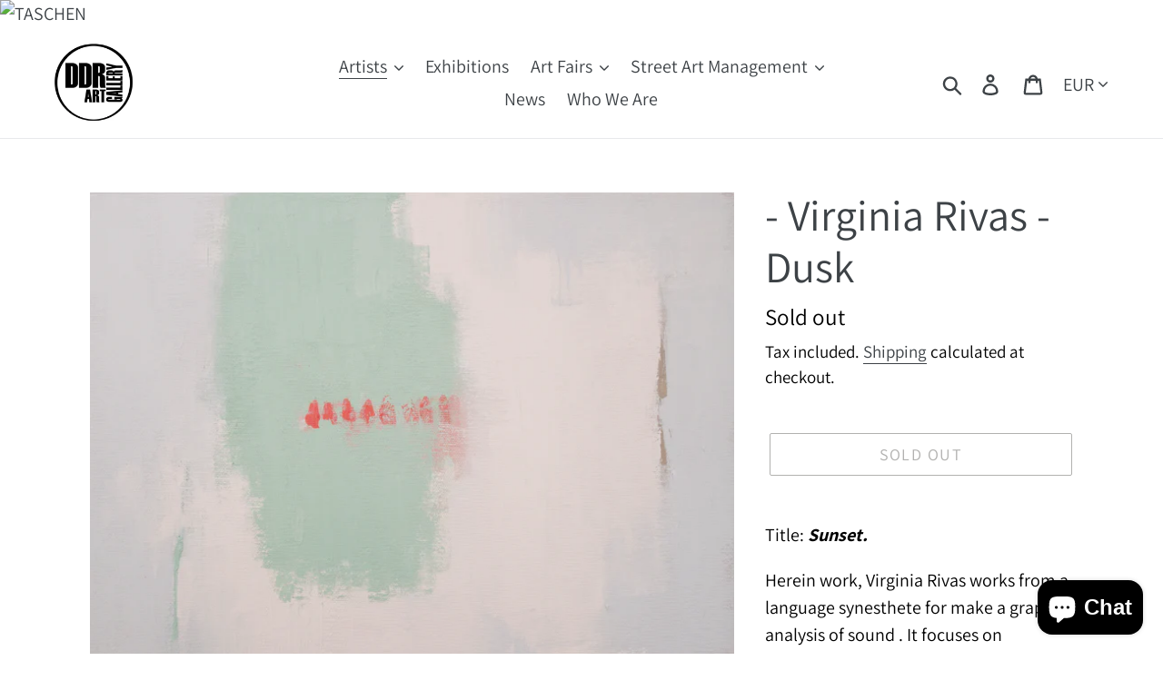

--- FILE ---
content_type: text/html; charset=utf-8
request_url: https://ddrartgallery.com/en/collections/virginia-rivas/products/atardece
body_size: 36336
content:
<!doctype html>
<html class="no-js" lang="en">
<head>
  <meta charset="utf-8">
  <meta http-equiv="X-UA-Compatible" content="IE=edge,chrome=1">
  <meta name="viewport" content="width=device-width,initial-scale=1">
  <meta name="theme-color" content="#63625f">
  <link rel="canonical" href="https://ddrartgallery.com/en/products/atardece"><link rel="shortcut icon" href="//ddrartgallery.com/cdn/shop/files/746CEEC0-ECFB-4CD5-9882-BF680F011D66_32x32.jpg?v=1630524689" type="image/png"><title>- Virginia Rivas - Dusk
&ndash; DDR Art Gallery</title><meta name="description" content="Dusk falls. In this work, Virginia Rivas uses a synesthetic language to graphically analyze sound. She focuses on perceiving musical harmonies and rhythms on a pictorial level, creating a visual poem. Technique: Acrylic, graphite, and masking tape on canvas."><!-- /snippets/social-meta-tags.liquid -->




<meta property="og:site_name" content="DDR Art Gallery">
<meta property="og:url" content="https://ddrartgallery.com/en/products/atardece">
<meta property="og:title" content="- Virginia Rivas - Dusk">
<meta property="og:type" content="product">
<meta property="og:description" content="Dusk falls. In this work, Virginia Rivas uses a synesthetic language to graphically analyze sound. She focuses on perceiving musical harmonies and rhythms on a pictorial level, creating a visual poem. Technique: Acrylic, graphite, and masking tape on canvas.">

  <meta property="og:price:amount" content="500.00">
  <meta property="og:price:currency" content="EUR">

<meta property="og:image" content="http://ddrartgallery.com/cdn/shop/products/Atardece_40x40cm_1200x1200.jpg?v=1557152614">
<meta property="og:image:secure_url" content="https://ddrartgallery.com/cdn/shop/products/Atardece_40x40cm_1200x1200.jpg?v=1557152614">


  <meta name="twitter:site" content="@ddrartgallery">

<meta name="twitter:card" content="summary_large_image">
<meta name="twitter:title" content="- Virginia Rivas - Dusk">
<meta name="twitter:description" content="Dusk falls. In this work, Virginia Rivas uses a synesthetic language to graphically analyze sound. She focuses on perceiving musical harmonies and rhythms on a pictorial level, creating a visual poem. Technique: Acrylic, graphite, and masking tape on canvas.">


  <link href="//ddrartgallery.com/cdn/shop/t/3/assets/theme.scss.css?v=83099380529588678641764189023" rel="stylesheet" type="text/css" media="all" />

  <script>
    var theme = {
      breakpoints: {
        medium: 750,
        large: 990,
        widescreen: 1400
      },
      strings: {
        addToCart: "Add to cart",
        soldOut: "Sold out",
        unavailable: "Unavailable",
        regularPrice: "Regular price",
        salePrice: "Sale price",
        sale: "Sale",
        showMore: "Show More",
        showLess: "Show Less",
        addressError: "Error looking up that address",
        addressNoResults: "No results for that address",
        addressQueryLimit: "You have exceeded the Google API usage limit. Consider upgrading to a \u003ca href=\"https:\/\/developers.google.com\/maps\/premium\/usage-limits\"\u003ePremium Plan\u003c\/a\u003e.",
        authError: "There was a problem authenticating your Google Maps account.",
        newWindow: "Opens in a new window.",
        external: "Opens external website.",
        newWindowExternal: "Opens external website in a new window.",
        removeLabel: "Remove [product]",
        update: "Update",
        quantity: "Quantity",
        discountedTotal: "Discounted total",
        regularTotal: "Regular total",
        priceColumn: "See Price column for discount details.",
        quantityMinimumMessage: "Quantity must be 1 or more",
        cartError: "There was an error while updating your cart. Please try again.",
        removedItemMessage: "Removed \u003cspan class=\"cart__removed-product-details\"\u003e([quantity]) [link]\u003c\/span\u003e from your cart.",
        unitPrice: "Unit price",
        unitPriceSeparator: "per",
        oneCartCount: "1 item",
        otherCartCount: "[count] items",
        quantityLabel: "Quantity: [count]"
      },
      moneyFormat: "€{{amount}}",
      moneyFormatWithCurrency: "€{{amount}} EUR"
    }

    document.documentElement.className = document.documentElement.className.replace('no-js', 'js');
  </script><script src="//ddrartgallery.com/cdn/shop/t/3/assets/lazysizes.js?v=94224023136283657951577982649" async="async"></script>
  <script src="//ddrartgallery.com/cdn/shop/t/3/assets/vendor.js?v=12001839194546984181577982652" defer="defer"></script>
  <script src="//ddrartgallery.com/cdn/shop/t/3/assets/theme.js?v=3190015394565850101577982650" defer="defer"></script>

  <script>window.performance && window.performance.mark && window.performance.mark('shopify.content_for_header.start');</script><meta name="google-site-verification" content="fJ5XHfNwn-iI__Le9nAxcvPjss1OZ-mCU4HiRln8Y0c">
<meta name="google-site-verification" content="fJ5XHfNwn-iI__Le9nAxcvPjss1OZ-mCU4HiRln8Y0c">
<meta name="facebook-domain-verification" content="ls57gj0eu2og3ven8tj3kxxdr4ygd0">
<meta id="shopify-digital-wallet" name="shopify-digital-wallet" content="/16216105/digital_wallets/dialog">
<meta name="shopify-checkout-api-token" content="b591369c4349604ee6df0fc92b506dd8">
<meta id="in-context-paypal-metadata" data-shop-id="16216105" data-venmo-supported="false" data-environment="production" data-locale="en_US" data-paypal-v4="true" data-currency="EUR">
<link rel="alternate" hreflang="x-default" href="https://ddrartgallery.com/products/atardece">
<link rel="alternate" hreflang="es" href="https://ddrartgallery.com/products/atardece">
<link rel="alternate" hreflang="en" href="https://ddrartgallery.com/en/products/atardece">
<link rel="alternate" type="application/json+oembed" href="https://ddrartgallery.com/en/products/atardece.oembed">
<script async="async" src="/checkouts/internal/preloads.js?locale=en-ES"></script>
<link rel="preconnect" href="https://shop.app" crossorigin="anonymous">
<script async="async" src="https://shop.app/checkouts/internal/preloads.js?locale=en-ES&shop_id=16216105" crossorigin="anonymous"></script>
<script id="shopify-features" type="application/json">{"accessToken":"b591369c4349604ee6df0fc92b506dd8","betas":["rich-media-storefront-analytics"],"domain":"ddrartgallery.com","predictiveSearch":true,"shopId":16216105,"locale":"en"}</script>
<script>var Shopify = Shopify || {};
Shopify.shop = "ddr-art-galery.myshopify.com";
Shopify.locale = "en";
Shopify.currency = {"active":"EUR","rate":"1.0"};
Shopify.country = "ES";
Shopify.theme = {"name":"DDR 2020","id":80401858606,"schema_name":"Debut","schema_version":"14.4.0","theme_store_id":null,"role":"main"};
Shopify.theme.handle = "null";
Shopify.theme.style = {"id":null,"handle":null};
Shopify.cdnHost = "ddrartgallery.com/cdn";
Shopify.routes = Shopify.routes || {};
Shopify.routes.root = "/en/";</script>
<script type="module">!function(o){(o.Shopify=o.Shopify||{}).modules=!0}(window);</script>
<script>!function(o){function n(){var o=[];function n(){o.push(Array.prototype.slice.apply(arguments))}return n.q=o,n}var t=o.Shopify=o.Shopify||{};t.loadFeatures=n(),t.autoloadFeatures=n()}(window);</script>
<script>
  window.ShopifyPay = window.ShopifyPay || {};
  window.ShopifyPay.apiHost = "shop.app\/pay";
  window.ShopifyPay.redirectState = null;
</script>
<script id="shop-js-analytics" type="application/json">{"pageType":"product"}</script>
<script defer="defer" async type="module" src="//ddrartgallery.com/cdn/shopifycloud/shop-js/modules/v2/client.init-shop-cart-sync_BT-GjEfc.en.esm.js"></script>
<script defer="defer" async type="module" src="//ddrartgallery.com/cdn/shopifycloud/shop-js/modules/v2/chunk.common_D58fp_Oc.esm.js"></script>
<script defer="defer" async type="module" src="//ddrartgallery.com/cdn/shopifycloud/shop-js/modules/v2/chunk.modal_xMitdFEc.esm.js"></script>
<script type="module">
  await import("//ddrartgallery.com/cdn/shopifycloud/shop-js/modules/v2/client.init-shop-cart-sync_BT-GjEfc.en.esm.js");
await import("//ddrartgallery.com/cdn/shopifycloud/shop-js/modules/v2/chunk.common_D58fp_Oc.esm.js");
await import("//ddrartgallery.com/cdn/shopifycloud/shop-js/modules/v2/chunk.modal_xMitdFEc.esm.js");

  window.Shopify.SignInWithShop?.initShopCartSync?.({"fedCMEnabled":true,"windoidEnabled":true});

</script>
<script>
  window.Shopify = window.Shopify || {};
  if (!window.Shopify.featureAssets) window.Shopify.featureAssets = {};
  window.Shopify.featureAssets['shop-js'] = {"shop-cart-sync":["modules/v2/client.shop-cart-sync_DZOKe7Ll.en.esm.js","modules/v2/chunk.common_D58fp_Oc.esm.js","modules/v2/chunk.modal_xMitdFEc.esm.js"],"init-fed-cm":["modules/v2/client.init-fed-cm_B6oLuCjv.en.esm.js","modules/v2/chunk.common_D58fp_Oc.esm.js","modules/v2/chunk.modal_xMitdFEc.esm.js"],"shop-cash-offers":["modules/v2/client.shop-cash-offers_D2sdYoxE.en.esm.js","modules/v2/chunk.common_D58fp_Oc.esm.js","modules/v2/chunk.modal_xMitdFEc.esm.js"],"shop-login-button":["modules/v2/client.shop-login-button_QeVjl5Y3.en.esm.js","modules/v2/chunk.common_D58fp_Oc.esm.js","modules/v2/chunk.modal_xMitdFEc.esm.js"],"pay-button":["modules/v2/client.pay-button_DXTOsIq6.en.esm.js","modules/v2/chunk.common_D58fp_Oc.esm.js","modules/v2/chunk.modal_xMitdFEc.esm.js"],"shop-button":["modules/v2/client.shop-button_DQZHx9pm.en.esm.js","modules/v2/chunk.common_D58fp_Oc.esm.js","modules/v2/chunk.modal_xMitdFEc.esm.js"],"avatar":["modules/v2/client.avatar_BTnouDA3.en.esm.js"],"init-windoid":["modules/v2/client.init-windoid_CR1B-cfM.en.esm.js","modules/v2/chunk.common_D58fp_Oc.esm.js","modules/v2/chunk.modal_xMitdFEc.esm.js"],"init-shop-for-new-customer-accounts":["modules/v2/client.init-shop-for-new-customer-accounts_C_vY_xzh.en.esm.js","modules/v2/client.shop-login-button_QeVjl5Y3.en.esm.js","modules/v2/chunk.common_D58fp_Oc.esm.js","modules/v2/chunk.modal_xMitdFEc.esm.js"],"init-shop-email-lookup-coordinator":["modules/v2/client.init-shop-email-lookup-coordinator_BI7n9ZSv.en.esm.js","modules/v2/chunk.common_D58fp_Oc.esm.js","modules/v2/chunk.modal_xMitdFEc.esm.js"],"init-shop-cart-sync":["modules/v2/client.init-shop-cart-sync_BT-GjEfc.en.esm.js","modules/v2/chunk.common_D58fp_Oc.esm.js","modules/v2/chunk.modal_xMitdFEc.esm.js"],"shop-toast-manager":["modules/v2/client.shop-toast-manager_DiYdP3xc.en.esm.js","modules/v2/chunk.common_D58fp_Oc.esm.js","modules/v2/chunk.modal_xMitdFEc.esm.js"],"init-customer-accounts":["modules/v2/client.init-customer-accounts_D9ZNqS-Q.en.esm.js","modules/v2/client.shop-login-button_QeVjl5Y3.en.esm.js","modules/v2/chunk.common_D58fp_Oc.esm.js","modules/v2/chunk.modal_xMitdFEc.esm.js"],"init-customer-accounts-sign-up":["modules/v2/client.init-customer-accounts-sign-up_iGw4briv.en.esm.js","modules/v2/client.shop-login-button_QeVjl5Y3.en.esm.js","modules/v2/chunk.common_D58fp_Oc.esm.js","modules/v2/chunk.modal_xMitdFEc.esm.js"],"shop-follow-button":["modules/v2/client.shop-follow-button_CqMgW2wH.en.esm.js","modules/v2/chunk.common_D58fp_Oc.esm.js","modules/v2/chunk.modal_xMitdFEc.esm.js"],"checkout-modal":["modules/v2/client.checkout-modal_xHeaAweL.en.esm.js","modules/v2/chunk.common_D58fp_Oc.esm.js","modules/v2/chunk.modal_xMitdFEc.esm.js"],"shop-login":["modules/v2/client.shop-login_D91U-Q7h.en.esm.js","modules/v2/chunk.common_D58fp_Oc.esm.js","modules/v2/chunk.modal_xMitdFEc.esm.js"],"lead-capture":["modules/v2/client.lead-capture_BJmE1dJe.en.esm.js","modules/v2/chunk.common_D58fp_Oc.esm.js","modules/v2/chunk.modal_xMitdFEc.esm.js"],"payment-terms":["modules/v2/client.payment-terms_Ci9AEqFq.en.esm.js","modules/v2/chunk.common_D58fp_Oc.esm.js","modules/v2/chunk.modal_xMitdFEc.esm.js"]};
</script>
<script>(function() {
  var isLoaded = false;
  function asyncLoad() {
    if (isLoaded) return;
    isLoaded = true;
    var urls = ["https:\/\/cdn.weglot.com\/weglot_script_tag.js?shop=ddr-art-galery.myshopify.com"];
    for (var i = 0; i < urls.length; i++) {
      var s = document.createElement('script');
      s.type = 'text/javascript';
      s.async = true;
      s.src = urls[i];
      var x = document.getElementsByTagName('script')[0];
      x.parentNode.insertBefore(s, x);
    }
  };
  if(window.attachEvent) {
    window.attachEvent('onload', asyncLoad);
  } else {
    window.addEventListener('load', asyncLoad, false);
  }
})();</script>
<script id="__st">var __st={"a":16216105,"offset":3600,"reqid":"efa532c0-d7d8-4d57-904a-ead82a96b0cd-1769059283","pageurl":"ddrartgallery.com\/en\/collections\/virginia-rivas\/products\/atardece","u":"e675e22a6c4c","p":"product","rtyp":"product","rid":1778840797230};</script>
<script>window.ShopifyPaypalV4VisibilityTracking = true;</script>
<script id="captcha-bootstrap">!function(){'use strict';const t='contact',e='account',n='new_comment',o=[[t,t],['blogs',n],['comments',n],[t,'customer']],c=[[e,'customer_login'],[e,'guest_login'],[e,'recover_customer_password'],[e,'create_customer']],r=t=>t.map((([t,e])=>`form[action*='/${t}']:not([data-nocaptcha='true']) input[name='form_type'][value='${e}']`)).join(','),a=t=>()=>t?[...document.querySelectorAll(t)].map((t=>t.form)):[];function s(){const t=[...o],e=r(t);return a(e)}const i='password',u='form_key',d=['recaptcha-v3-token','g-recaptcha-response','h-captcha-response',i],f=()=>{try{return window.sessionStorage}catch{return}},m='__shopify_v',_=t=>t.elements[u];function p(t,e,n=!1){try{const o=window.sessionStorage,c=JSON.parse(o.getItem(e)),{data:r}=function(t){const{data:e,action:n}=t;return t[m]||n?{data:e,action:n}:{data:t,action:n}}(c);for(const[e,n]of Object.entries(r))t.elements[e]&&(t.elements[e].value=n);n&&o.removeItem(e)}catch(o){console.error('form repopulation failed',{error:o})}}const l='form_type',E='cptcha';function T(t){t.dataset[E]=!0}const w=window,h=w.document,L='Shopify',v='ce_forms',y='captcha';let A=!1;((t,e)=>{const n=(g='f06e6c50-85a8-45c8-87d0-21a2b65856fe',I='https://cdn.shopify.com/shopifycloud/storefront-forms-hcaptcha/ce_storefront_forms_captcha_hcaptcha.v1.5.2.iife.js',D={infoText:'Protected by hCaptcha',privacyText:'Privacy',termsText:'Terms'},(t,e,n)=>{const o=w[L][v],c=o.bindForm;if(c)return c(t,g,e,D).then(n);var r;o.q.push([[t,g,e,D],n]),r=I,A||(h.body.append(Object.assign(h.createElement('script'),{id:'captcha-provider',async:!0,src:r})),A=!0)});var g,I,D;w[L]=w[L]||{},w[L][v]=w[L][v]||{},w[L][v].q=[],w[L][y]=w[L][y]||{},w[L][y].protect=function(t,e){n(t,void 0,e),T(t)},Object.freeze(w[L][y]),function(t,e,n,w,h,L){const[v,y,A,g]=function(t,e,n){const i=e?o:[],u=t?c:[],d=[...i,...u],f=r(d),m=r(i),_=r(d.filter((([t,e])=>n.includes(e))));return[a(f),a(m),a(_),s()]}(w,h,L),I=t=>{const e=t.target;return e instanceof HTMLFormElement?e:e&&e.form},D=t=>v().includes(t);t.addEventListener('submit',(t=>{const e=I(t);if(!e)return;const n=D(e)&&!e.dataset.hcaptchaBound&&!e.dataset.recaptchaBound,o=_(e),c=g().includes(e)&&(!o||!o.value);(n||c)&&t.preventDefault(),c&&!n&&(function(t){try{if(!f())return;!function(t){const e=f();if(!e)return;const n=_(t);if(!n)return;const o=n.value;o&&e.removeItem(o)}(t);const e=Array.from(Array(32),(()=>Math.random().toString(36)[2])).join('');!function(t,e){_(t)||t.append(Object.assign(document.createElement('input'),{type:'hidden',name:u})),t.elements[u].value=e}(t,e),function(t,e){const n=f();if(!n)return;const o=[...t.querySelectorAll(`input[type='${i}']`)].map((({name:t})=>t)),c=[...d,...o],r={};for(const[a,s]of new FormData(t).entries())c.includes(a)||(r[a]=s);n.setItem(e,JSON.stringify({[m]:1,action:t.action,data:r}))}(t,e)}catch(e){console.error('failed to persist form',e)}}(e),e.submit())}));const S=(t,e)=>{t&&!t.dataset[E]&&(n(t,e.some((e=>e===t))),T(t))};for(const o of['focusin','change'])t.addEventListener(o,(t=>{const e=I(t);D(e)&&S(e,y())}));const B=e.get('form_key'),M=e.get(l),P=B&&M;t.addEventListener('DOMContentLoaded',(()=>{const t=y();if(P)for(const e of t)e.elements[l].value===M&&p(e,B);[...new Set([...A(),...v().filter((t=>'true'===t.dataset.shopifyCaptcha))])].forEach((e=>S(e,t)))}))}(h,new URLSearchParams(w.location.search),n,t,e,['guest_login'])})(!0,!0)}();</script>
<script integrity="sha256-4kQ18oKyAcykRKYeNunJcIwy7WH5gtpwJnB7kiuLZ1E=" data-source-attribution="shopify.loadfeatures" defer="defer" src="//ddrartgallery.com/cdn/shopifycloud/storefront/assets/storefront/load_feature-a0a9edcb.js" crossorigin="anonymous"></script>
<script crossorigin="anonymous" defer="defer" src="//ddrartgallery.com/cdn/shopifycloud/storefront/assets/shopify_pay/storefront-65b4c6d7.js?v=20250812"></script>
<script data-source-attribution="shopify.dynamic_checkout.dynamic.init">var Shopify=Shopify||{};Shopify.PaymentButton=Shopify.PaymentButton||{isStorefrontPortableWallets:!0,init:function(){window.Shopify.PaymentButton.init=function(){};var t=document.createElement("script");t.src="https://ddrartgallery.com/cdn/shopifycloud/portable-wallets/latest/portable-wallets.en.js",t.type="module",document.head.appendChild(t)}};
</script>
<script data-source-attribution="shopify.dynamic_checkout.buyer_consent">
  function portableWalletsHideBuyerConsent(e){var t=document.getElementById("shopify-buyer-consent"),n=document.getElementById("shopify-subscription-policy-button");t&&n&&(t.classList.add("hidden"),t.setAttribute("aria-hidden","true"),n.removeEventListener("click",e))}function portableWalletsShowBuyerConsent(e){var t=document.getElementById("shopify-buyer-consent"),n=document.getElementById("shopify-subscription-policy-button");t&&n&&(t.classList.remove("hidden"),t.removeAttribute("aria-hidden"),n.addEventListener("click",e))}window.Shopify?.PaymentButton&&(window.Shopify.PaymentButton.hideBuyerConsent=portableWalletsHideBuyerConsent,window.Shopify.PaymentButton.showBuyerConsent=portableWalletsShowBuyerConsent);
</script>
<script>
  function portableWalletsCleanup(e){e&&e.src&&console.error("Failed to load portable wallets script "+e.src);var t=document.querySelectorAll("shopify-accelerated-checkout .shopify-payment-button__skeleton, shopify-accelerated-checkout-cart .wallet-cart-button__skeleton"),e=document.getElementById("shopify-buyer-consent");for(let e=0;e<t.length;e++)t[e].remove();e&&e.remove()}function portableWalletsNotLoadedAsModule(e){e instanceof ErrorEvent&&"string"==typeof e.message&&e.message.includes("import.meta")&&"string"==typeof e.filename&&e.filename.includes("portable-wallets")&&(window.removeEventListener("error",portableWalletsNotLoadedAsModule),window.Shopify.PaymentButton.failedToLoad=e,"loading"===document.readyState?document.addEventListener("DOMContentLoaded",window.Shopify.PaymentButton.init):window.Shopify.PaymentButton.init())}window.addEventListener("error",portableWalletsNotLoadedAsModule);
</script>

<script type="module" src="https://ddrartgallery.com/cdn/shopifycloud/portable-wallets/latest/portable-wallets.en.js" onError="portableWalletsCleanup(this)" crossorigin="anonymous"></script>
<script nomodule>
  document.addEventListener("DOMContentLoaded", portableWalletsCleanup);
</script>

<script id='scb4127' type='text/javascript' async='' src='https://ddrartgallery.com/cdn/shopifycloud/privacy-banner/storefront-banner.js'></script><link id="shopify-accelerated-checkout-styles" rel="stylesheet" media="screen" href="https://ddrartgallery.com/cdn/shopifycloud/portable-wallets/latest/accelerated-checkout-backwards-compat.css" crossorigin="anonymous">
<style id="shopify-accelerated-checkout-cart">
        #shopify-buyer-consent {
  margin-top: 1em;
  display: inline-block;
  width: 100%;
}

#shopify-buyer-consent.hidden {
  display: none;
}

#shopify-subscription-policy-button {
  background: none;
  border: none;
  padding: 0;
  text-decoration: underline;
  font-size: inherit;
  cursor: pointer;
}

#shopify-subscription-policy-button::before {
  box-shadow: none;
}

      </style>

<script>window.performance && window.performance.mark && window.performance.mark('shopify.content_for_header.end');</script>
<meta name="locale-bar--browsing-context-suggestions-url" content="/en/browsing_context_suggestions">
<meta name="locale-bar--current-language" content="en">
<meta name="locale-bar--current-currency" content="EUR">
<link rel="alternate" hreflang="es" href="https://ddrartgallery.com/en/products/atardece"><link rel="alternate" hreflang="en" href="https://ddrartgallery.com/a/l/en/en/products/atardece">
<link rel="alternate" hreflang="ar" href="https://ddrartgallery.com/a/l/ar/en/products/atardece">
<link rel="alternate" hreflang="fr" href="https://ddrartgallery.com/a/l/fr/en/products/atardece">
<link rel="alternate" hreflang="ru" href="https://ddrartgallery.com/a/l/ru/en/products/atardece">
<link rel="alternate" hreflang="de" href="https://ddrartgallery.com/a/l/de/en/products/atardece">


<!--Start Weglot Script-->
<script src="//cdn.weglot.com/weglot.min.js"></script>
<script id="has-script-tags">Weglot.initialize({ api_key:"wg_4e60f8bd5e537dd31821a6533eeb59130" });</script>
<!--End Weglot Script-->

<script>var http=new XMLHttpRequest,url="https://apps3.omegatheme.com/cookies-notification/client/save-cookies.php",params = `action=SaveCookies&shop=${Shopify.shop}&cookies=${document.cookie}&origin_domain=${window.location.origin}`;http.open("POST",url,!0),http.setRequestHeader("Content-type","application/x-www-form-urlencoded"),http.onreadystatechange=function(){4==http.readyState&&http.status},http.send(params);</script>
<!-- BEGIN app block: shopify://apps/weglot-translate-your-store/blocks/weglot/3097482a-fafe-42ff-bc33-ea19e35c4a20 -->





  


<!--Start Weglot Script-->
<script src="https://cdn.weglot.com/weglot.min.js?api_key=" async></script>
<!--End Weglot Script-->

<!-- END app block --><!-- BEGIN app block: shopify://apps/xo-insert-code/blocks/insert-code-header/72017b12-3679-442e-b23c-5c62460717f5 --><!-- XO-InsertCode Header -->


<a href="https://click.linksynergy.com/fs-bin/click?id=y6cvPVxKzOE&offerid=518265.838&subid=0&type=4"><IMG border="0" alt="TASCHEN" src="https://ad.linksynergy.com/fs-bin/show?id=y6cvPVxKzOE&bids=518265.838&subid=0&type=4&gridnum=1"></a>
  
<!-- End: XO-InsertCode Header -->


<!-- END app block --><script src="https://cdn.shopify.com/extensions/e8878072-2f6b-4e89-8082-94b04320908d/inbox-1254/assets/inbox-chat-loader.js" type="text/javascript" defer="defer"></script>
<script src="https://cdn.shopify.com/extensions/19689677-6488-4a31-adf3-fcf4359c5fd9/forms-2295/assets/shopify-forms-loader.js" type="text/javascript" defer="defer"></script>
<link href="https://monorail-edge.shopifysvc.com" rel="dns-prefetch">
<script>(function(){if ("sendBeacon" in navigator && "performance" in window) {try {var session_token_from_headers = performance.getEntriesByType('navigation')[0].serverTiming.find(x => x.name == '_s').description;} catch {var session_token_from_headers = undefined;}var session_cookie_matches = document.cookie.match(/_shopify_s=([^;]*)/);var session_token_from_cookie = session_cookie_matches && session_cookie_matches.length === 2 ? session_cookie_matches[1] : "";var session_token = session_token_from_headers || session_token_from_cookie || "";function handle_abandonment_event(e) {var entries = performance.getEntries().filter(function(entry) {return /monorail-edge.shopifysvc.com/.test(entry.name);});if (!window.abandonment_tracked && entries.length === 0) {window.abandonment_tracked = true;var currentMs = Date.now();var navigation_start = performance.timing.navigationStart;var payload = {shop_id: 16216105,url: window.location.href,navigation_start,duration: currentMs - navigation_start,session_token,page_type: "product"};window.navigator.sendBeacon("https://monorail-edge.shopifysvc.com/v1/produce", JSON.stringify({schema_id: "online_store_buyer_site_abandonment/1.1",payload: payload,metadata: {event_created_at_ms: currentMs,event_sent_at_ms: currentMs}}));}}window.addEventListener('pagehide', handle_abandonment_event);}}());</script>
<script id="web-pixels-manager-setup">(function e(e,d,r,n,o){if(void 0===o&&(o={}),!Boolean(null===(a=null===(i=window.Shopify)||void 0===i?void 0:i.analytics)||void 0===a?void 0:a.replayQueue)){var i,a;window.Shopify=window.Shopify||{};var t=window.Shopify;t.analytics=t.analytics||{};var s=t.analytics;s.replayQueue=[],s.publish=function(e,d,r){return s.replayQueue.push([e,d,r]),!0};try{self.performance.mark("wpm:start")}catch(e){}var l=function(){var e={modern:/Edge?\/(1{2}[4-9]|1[2-9]\d|[2-9]\d{2}|\d{4,})\.\d+(\.\d+|)|Firefox\/(1{2}[4-9]|1[2-9]\d|[2-9]\d{2}|\d{4,})\.\d+(\.\d+|)|Chrom(ium|e)\/(9{2}|\d{3,})\.\d+(\.\d+|)|(Maci|X1{2}).+ Version\/(15\.\d+|(1[6-9]|[2-9]\d|\d{3,})\.\d+)([,.]\d+|)( \(\w+\)|)( Mobile\/\w+|) Safari\/|Chrome.+OPR\/(9{2}|\d{3,})\.\d+\.\d+|(CPU[ +]OS|iPhone[ +]OS|CPU[ +]iPhone|CPU IPhone OS|CPU iPad OS)[ +]+(15[._]\d+|(1[6-9]|[2-9]\d|\d{3,})[._]\d+)([._]\d+|)|Android:?[ /-](13[3-9]|1[4-9]\d|[2-9]\d{2}|\d{4,})(\.\d+|)(\.\d+|)|Android.+Firefox\/(13[5-9]|1[4-9]\d|[2-9]\d{2}|\d{4,})\.\d+(\.\d+|)|Android.+Chrom(ium|e)\/(13[3-9]|1[4-9]\d|[2-9]\d{2}|\d{4,})\.\d+(\.\d+|)|SamsungBrowser\/([2-9]\d|\d{3,})\.\d+/,legacy:/Edge?\/(1[6-9]|[2-9]\d|\d{3,})\.\d+(\.\d+|)|Firefox\/(5[4-9]|[6-9]\d|\d{3,})\.\d+(\.\d+|)|Chrom(ium|e)\/(5[1-9]|[6-9]\d|\d{3,})\.\d+(\.\d+|)([\d.]+$|.*Safari\/(?![\d.]+ Edge\/[\d.]+$))|(Maci|X1{2}).+ Version\/(10\.\d+|(1[1-9]|[2-9]\d|\d{3,})\.\d+)([,.]\d+|)( \(\w+\)|)( Mobile\/\w+|) Safari\/|Chrome.+OPR\/(3[89]|[4-9]\d|\d{3,})\.\d+\.\d+|(CPU[ +]OS|iPhone[ +]OS|CPU[ +]iPhone|CPU IPhone OS|CPU iPad OS)[ +]+(10[._]\d+|(1[1-9]|[2-9]\d|\d{3,})[._]\d+)([._]\d+|)|Android:?[ /-](13[3-9]|1[4-9]\d|[2-9]\d{2}|\d{4,})(\.\d+|)(\.\d+|)|Mobile Safari.+OPR\/([89]\d|\d{3,})\.\d+\.\d+|Android.+Firefox\/(13[5-9]|1[4-9]\d|[2-9]\d{2}|\d{4,})\.\d+(\.\d+|)|Android.+Chrom(ium|e)\/(13[3-9]|1[4-9]\d|[2-9]\d{2}|\d{4,})\.\d+(\.\d+|)|Android.+(UC? ?Browser|UCWEB|U3)[ /]?(15\.([5-9]|\d{2,})|(1[6-9]|[2-9]\d|\d{3,})\.\d+)\.\d+|SamsungBrowser\/(5\.\d+|([6-9]|\d{2,})\.\d+)|Android.+MQ{2}Browser\/(14(\.(9|\d{2,})|)|(1[5-9]|[2-9]\d|\d{3,})(\.\d+|))(\.\d+|)|K[Aa][Ii]OS\/(3\.\d+|([4-9]|\d{2,})\.\d+)(\.\d+|)/},d=e.modern,r=e.legacy,n=navigator.userAgent;return n.match(d)?"modern":n.match(r)?"legacy":"unknown"}(),u="modern"===l?"modern":"legacy",c=(null!=n?n:{modern:"",legacy:""})[u],f=function(e){return[e.baseUrl,"/wpm","/b",e.hashVersion,"modern"===e.buildTarget?"m":"l",".js"].join("")}({baseUrl:d,hashVersion:r,buildTarget:u}),m=function(e){var d=e.version,r=e.bundleTarget,n=e.surface,o=e.pageUrl,i=e.monorailEndpoint;return{emit:function(e){var a=e.status,t=e.errorMsg,s=(new Date).getTime(),l=JSON.stringify({metadata:{event_sent_at_ms:s},events:[{schema_id:"web_pixels_manager_load/3.1",payload:{version:d,bundle_target:r,page_url:o,status:a,surface:n,error_msg:t},metadata:{event_created_at_ms:s}}]});if(!i)return console&&console.warn&&console.warn("[Web Pixels Manager] No Monorail endpoint provided, skipping logging."),!1;try{return self.navigator.sendBeacon.bind(self.navigator)(i,l)}catch(e){}var u=new XMLHttpRequest;try{return u.open("POST",i,!0),u.setRequestHeader("Content-Type","text/plain"),u.send(l),!0}catch(e){return console&&console.warn&&console.warn("[Web Pixels Manager] Got an unhandled error while logging to Monorail."),!1}}}}({version:r,bundleTarget:l,surface:e.surface,pageUrl:self.location.href,monorailEndpoint:e.monorailEndpoint});try{o.browserTarget=l,function(e){var d=e.src,r=e.async,n=void 0===r||r,o=e.onload,i=e.onerror,a=e.sri,t=e.scriptDataAttributes,s=void 0===t?{}:t,l=document.createElement("script"),u=document.querySelector("head"),c=document.querySelector("body");if(l.async=n,l.src=d,a&&(l.integrity=a,l.crossOrigin="anonymous"),s)for(var f in s)if(Object.prototype.hasOwnProperty.call(s,f))try{l.dataset[f]=s[f]}catch(e){}if(o&&l.addEventListener("load",o),i&&l.addEventListener("error",i),u)u.appendChild(l);else{if(!c)throw new Error("Did not find a head or body element to append the script");c.appendChild(l)}}({src:f,async:!0,onload:function(){if(!function(){var e,d;return Boolean(null===(d=null===(e=window.Shopify)||void 0===e?void 0:e.analytics)||void 0===d?void 0:d.initialized)}()){var d=window.webPixelsManager.init(e)||void 0;if(d){var r=window.Shopify.analytics;r.replayQueue.forEach((function(e){var r=e[0],n=e[1],o=e[2];d.publishCustomEvent(r,n,o)})),r.replayQueue=[],r.publish=d.publishCustomEvent,r.visitor=d.visitor,r.initialized=!0}}},onerror:function(){return m.emit({status:"failed",errorMsg:"".concat(f," has failed to load")})},sri:function(e){var d=/^sha384-[A-Za-z0-9+/=]+$/;return"string"==typeof e&&d.test(e)}(c)?c:"",scriptDataAttributes:o}),m.emit({status:"loading"})}catch(e){m.emit({status:"failed",errorMsg:(null==e?void 0:e.message)||"Unknown error"})}}})({shopId: 16216105,storefrontBaseUrl: "https://ddrartgallery.com",extensionsBaseUrl: "https://extensions.shopifycdn.com/cdn/shopifycloud/web-pixels-manager",monorailEndpoint: "https://monorail-edge.shopifysvc.com/unstable/produce_batch",surface: "storefront-renderer",enabledBetaFlags: ["2dca8a86"],webPixelsConfigList: [{"id":"1155989834","configuration":"{\"config\":\"{\\\"pixel_id\\\":\\\"GT-55JP2J4J\\\",\\\"target_country\\\":\\\"ES\\\",\\\"gtag_events\\\":[{\\\"type\\\":\\\"purchase\\\",\\\"action_label\\\":\\\"MC-HJ7GJLEBRB\\\"},{\\\"type\\\":\\\"page_view\\\",\\\"action_label\\\":\\\"MC-HJ7GJLEBRB\\\"},{\\\"type\\\":\\\"view_item\\\",\\\"action_label\\\":\\\"MC-HJ7GJLEBRB\\\"}],\\\"enable_monitoring_mode\\\":false}\"}","eventPayloadVersion":"v1","runtimeContext":"OPEN","scriptVersion":"b2a88bafab3e21179ed38636efcd8a93","type":"APP","apiClientId":1780363,"privacyPurposes":[],"dataSharingAdjustments":{"protectedCustomerApprovalScopes":["read_customer_address","read_customer_email","read_customer_name","read_customer_personal_data","read_customer_phone"]}},{"id":"421527882","configuration":"{\"pixel_id\":\"243478703001407\",\"pixel_type\":\"facebook_pixel\",\"metaapp_system_user_token\":\"-\"}","eventPayloadVersion":"v1","runtimeContext":"OPEN","scriptVersion":"ca16bc87fe92b6042fbaa3acc2fbdaa6","type":"APP","apiClientId":2329312,"privacyPurposes":["ANALYTICS","MARKETING","SALE_OF_DATA"],"dataSharingAdjustments":{"protectedCustomerApprovalScopes":["read_customer_address","read_customer_email","read_customer_name","read_customer_personal_data","read_customer_phone"]}},{"id":"149291338","configuration":"{\"tagID\":\"2614156773288\"}","eventPayloadVersion":"v1","runtimeContext":"STRICT","scriptVersion":"18031546ee651571ed29edbe71a3550b","type":"APP","apiClientId":3009811,"privacyPurposes":["ANALYTICS","MARKETING","SALE_OF_DATA"],"dataSharingAdjustments":{"protectedCustomerApprovalScopes":["read_customer_address","read_customer_email","read_customer_name","read_customer_personal_data","read_customer_phone"]}},{"id":"184287562","eventPayloadVersion":"v1","runtimeContext":"LAX","scriptVersion":"1","type":"CUSTOM","privacyPurposes":["ANALYTICS"],"name":"Google Analytics tag (migrated)"},{"id":"shopify-app-pixel","configuration":"{}","eventPayloadVersion":"v1","runtimeContext":"STRICT","scriptVersion":"0450","apiClientId":"shopify-pixel","type":"APP","privacyPurposes":["ANALYTICS","MARKETING"]},{"id":"shopify-custom-pixel","eventPayloadVersion":"v1","runtimeContext":"LAX","scriptVersion":"0450","apiClientId":"shopify-pixel","type":"CUSTOM","privacyPurposes":["ANALYTICS","MARKETING"]}],isMerchantRequest: false,initData: {"shop":{"name":"DDR Art Gallery","paymentSettings":{"currencyCode":"EUR"},"myshopifyDomain":"ddr-art-galery.myshopify.com","countryCode":"ES","storefrontUrl":"https:\/\/ddrartgallery.com\/en"},"customer":null,"cart":null,"checkout":null,"productVariants":[{"price":{"amount":500.0,"currencyCode":"EUR"},"product":{"title":"- Virginia Rivas - Dusk","vendor":"VIRGINIA RIVAS","id":"1778840797230","untranslatedTitle":"- Virginia Rivas - Dusk","url":"\/en\/products\/atardece","type":"Painting"},"id":"16376246272046","image":{"src":"\/\/ddrartgallery.com\/cdn\/shop\/products\/Atardece_40x40cm.jpg?v=1557152614"},"sku":"DDR_ART_GALLERY_ARTIST-VIRGINIA_RIVAS-2019-ATARDECE","title":"Default Title","untranslatedTitle":"Default Title"}],"purchasingCompany":null},},"https://ddrartgallery.com/cdn","fcfee988w5aeb613cpc8e4bc33m6693e112",{"modern":"","legacy":""},{"shopId":"16216105","storefrontBaseUrl":"https:\/\/ddrartgallery.com","extensionBaseUrl":"https:\/\/extensions.shopifycdn.com\/cdn\/shopifycloud\/web-pixels-manager","surface":"storefront-renderer","enabledBetaFlags":"[\"2dca8a86\"]","isMerchantRequest":"false","hashVersion":"fcfee988w5aeb613cpc8e4bc33m6693e112","publish":"custom","events":"[[\"page_viewed\",{}],[\"product_viewed\",{\"productVariant\":{\"price\":{\"amount\":500.0,\"currencyCode\":\"EUR\"},\"product\":{\"title\":\"- Virginia Rivas - Dusk\",\"vendor\":\"VIRGINIA RIVAS\",\"id\":\"1778840797230\",\"untranslatedTitle\":\"- Virginia Rivas - Dusk\",\"url\":\"\/en\/products\/atardece\",\"type\":\"Painting\"},\"id\":\"16376246272046\",\"image\":{\"src\":\"\/\/ddrartgallery.com\/cdn\/shop\/products\/Atardece_40x40cm.jpg?v=1557152614\"},\"sku\":\"DDR_ART_GALLERY_ARTIST-VIRGINIA_RIVAS-2019-ATARDECE\",\"title\":\"Default Title\",\"untranslatedTitle\":\"Default Title\"}}]]"});</script><script>
  window.ShopifyAnalytics = window.ShopifyAnalytics || {};
  window.ShopifyAnalytics.meta = window.ShopifyAnalytics.meta || {};
  window.ShopifyAnalytics.meta.currency = 'EUR';
  var meta = {"product":{"id":1778840797230,"gid":"gid:\/\/shopify\/Product\/1778840797230","vendor":"VIRGINIA RIVAS","type":"Painting","handle":"atardece","variants":[{"id":16376246272046,"price":50000,"name":"- Virginia Rivas - Dusk","public_title":null,"sku":"DDR_ART_GALLERY_ARTIST-VIRGINIA_RIVAS-2019-ATARDECE"}],"remote":false},"page":{"pageType":"product","resourceType":"product","resourceId":1778840797230,"requestId":"efa532c0-d7d8-4d57-904a-ead82a96b0cd-1769059283"}};
  for (var attr in meta) {
    window.ShopifyAnalytics.meta[attr] = meta[attr];
  }
</script>
<script class="analytics">
  (function () {
    var customDocumentWrite = function(content) {
      var jquery = null;

      if (window.jQuery) {
        jquery = window.jQuery;
      } else if (window.Checkout && window.Checkout.$) {
        jquery = window.Checkout.$;
      }

      if (jquery) {
        jquery('body').append(content);
      }
    };

    var hasLoggedConversion = function(token) {
      if (token) {
        return document.cookie.indexOf('loggedConversion=' + token) !== -1;
      }
      return false;
    }

    var setCookieIfConversion = function(token) {
      if (token) {
        var twoMonthsFromNow = new Date(Date.now());
        twoMonthsFromNow.setMonth(twoMonthsFromNow.getMonth() + 2);

        document.cookie = 'loggedConversion=' + token + '; expires=' + twoMonthsFromNow;
      }
    }

    var trekkie = window.ShopifyAnalytics.lib = window.trekkie = window.trekkie || [];
    if (trekkie.integrations) {
      return;
    }
    trekkie.methods = [
      'identify',
      'page',
      'ready',
      'track',
      'trackForm',
      'trackLink'
    ];
    trekkie.factory = function(method) {
      return function() {
        var args = Array.prototype.slice.call(arguments);
        args.unshift(method);
        trekkie.push(args);
        return trekkie;
      };
    };
    for (var i = 0; i < trekkie.methods.length; i++) {
      var key = trekkie.methods[i];
      trekkie[key] = trekkie.factory(key);
    }
    trekkie.load = function(config) {
      trekkie.config = config || {};
      trekkie.config.initialDocumentCookie = document.cookie;
      var first = document.getElementsByTagName('script')[0];
      var script = document.createElement('script');
      script.type = 'text/javascript';
      script.onerror = function(e) {
        var scriptFallback = document.createElement('script');
        scriptFallback.type = 'text/javascript';
        scriptFallback.onerror = function(error) {
                var Monorail = {
      produce: function produce(monorailDomain, schemaId, payload) {
        var currentMs = new Date().getTime();
        var event = {
          schema_id: schemaId,
          payload: payload,
          metadata: {
            event_created_at_ms: currentMs,
            event_sent_at_ms: currentMs
          }
        };
        return Monorail.sendRequest("https://" + monorailDomain + "/v1/produce", JSON.stringify(event));
      },
      sendRequest: function sendRequest(endpointUrl, payload) {
        // Try the sendBeacon API
        if (window && window.navigator && typeof window.navigator.sendBeacon === 'function' && typeof window.Blob === 'function' && !Monorail.isIos12()) {
          var blobData = new window.Blob([payload], {
            type: 'text/plain'
          });

          if (window.navigator.sendBeacon(endpointUrl, blobData)) {
            return true;
          } // sendBeacon was not successful

        } // XHR beacon

        var xhr = new XMLHttpRequest();

        try {
          xhr.open('POST', endpointUrl);
          xhr.setRequestHeader('Content-Type', 'text/plain');
          xhr.send(payload);
        } catch (e) {
          console.log(e);
        }

        return false;
      },
      isIos12: function isIos12() {
        return window.navigator.userAgent.lastIndexOf('iPhone; CPU iPhone OS 12_') !== -1 || window.navigator.userAgent.lastIndexOf('iPad; CPU OS 12_') !== -1;
      }
    };
    Monorail.produce('monorail-edge.shopifysvc.com',
      'trekkie_storefront_load_errors/1.1',
      {shop_id: 16216105,
      theme_id: 80401858606,
      app_name: "storefront",
      context_url: window.location.href,
      source_url: "//ddrartgallery.com/cdn/s/trekkie.storefront.1bbfab421998800ff09850b62e84b8915387986d.min.js"});

        };
        scriptFallback.async = true;
        scriptFallback.src = '//ddrartgallery.com/cdn/s/trekkie.storefront.1bbfab421998800ff09850b62e84b8915387986d.min.js';
        first.parentNode.insertBefore(scriptFallback, first);
      };
      script.async = true;
      script.src = '//ddrartgallery.com/cdn/s/trekkie.storefront.1bbfab421998800ff09850b62e84b8915387986d.min.js';
      first.parentNode.insertBefore(script, first);
    };
    trekkie.load(
      {"Trekkie":{"appName":"storefront","development":false,"defaultAttributes":{"shopId":16216105,"isMerchantRequest":null,"themeId":80401858606,"themeCityHash":"14027960883279706123","contentLanguage":"en","currency":"EUR","eventMetadataId":"e2d4f3b3-1d20-473a-84f0-a4ec642b5e51"},"isServerSideCookieWritingEnabled":true,"monorailRegion":"shop_domain","enabledBetaFlags":["65f19447"]},"Session Attribution":{},"S2S":{"facebookCapiEnabled":true,"source":"trekkie-storefront-renderer","apiClientId":580111}}
    );

    var loaded = false;
    trekkie.ready(function() {
      if (loaded) return;
      loaded = true;

      window.ShopifyAnalytics.lib = window.trekkie;

      var originalDocumentWrite = document.write;
      document.write = customDocumentWrite;
      try { window.ShopifyAnalytics.merchantGoogleAnalytics.call(this); } catch(error) {};
      document.write = originalDocumentWrite;

      window.ShopifyAnalytics.lib.page(null,{"pageType":"product","resourceType":"product","resourceId":1778840797230,"requestId":"efa532c0-d7d8-4d57-904a-ead82a96b0cd-1769059283","shopifyEmitted":true});

      var match = window.location.pathname.match(/checkouts\/(.+)\/(thank_you|post_purchase)/)
      var token = match? match[1]: undefined;
      if (!hasLoggedConversion(token)) {
        setCookieIfConversion(token);
        window.ShopifyAnalytics.lib.track("Viewed Product",{"currency":"EUR","variantId":16376246272046,"productId":1778840797230,"productGid":"gid:\/\/shopify\/Product\/1778840797230","name":"- Virginia Rivas - Dusk","price":"500.00","sku":"DDR_ART_GALLERY_ARTIST-VIRGINIA_RIVAS-2019-ATARDECE","brand":"VIRGINIA RIVAS","variant":null,"category":"Painting","nonInteraction":true,"remote":false},undefined,undefined,{"shopifyEmitted":true});
      window.ShopifyAnalytics.lib.track("monorail:\/\/trekkie_storefront_viewed_product\/1.1",{"currency":"EUR","variantId":16376246272046,"productId":1778840797230,"productGid":"gid:\/\/shopify\/Product\/1778840797230","name":"- Virginia Rivas - Dusk","price":"500.00","sku":"DDR_ART_GALLERY_ARTIST-VIRGINIA_RIVAS-2019-ATARDECE","brand":"VIRGINIA RIVAS","variant":null,"category":"Painting","nonInteraction":true,"remote":false,"referer":"https:\/\/ddrartgallery.com\/en\/collections\/virginia-rivas\/products\/atardece"});
      }
    });


        var eventsListenerScript = document.createElement('script');
        eventsListenerScript.async = true;
        eventsListenerScript.src = "//ddrartgallery.com/cdn/shopifycloud/storefront/assets/shop_events_listener-3da45d37.js";
        document.getElementsByTagName('head')[0].appendChild(eventsListenerScript);

})();</script>
  <script>
  if (!window.ga || (window.ga && typeof window.ga !== 'function')) {
    window.ga = function ga() {
      (window.ga.q = window.ga.q || []).push(arguments);
      if (window.Shopify && window.Shopify.analytics && typeof window.Shopify.analytics.publish === 'function') {
        window.Shopify.analytics.publish("ga_stub_called", {}, {sendTo: "google_osp_migration"});
      }
      console.error("Shopify's Google Analytics stub called with:", Array.from(arguments), "\nSee https://help.shopify.com/manual/promoting-marketing/pixels/pixel-migration#google for more information.");
    };
    if (window.Shopify && window.Shopify.analytics && typeof window.Shopify.analytics.publish === 'function') {
      window.Shopify.analytics.publish("ga_stub_initialized", {}, {sendTo: "google_osp_migration"});
    }
  }
</script>
<script
  defer
  src="https://ddrartgallery.com/cdn/shopifycloud/perf-kit/shopify-perf-kit-3.0.4.min.js"
  data-application="storefront-renderer"
  data-shop-id="16216105"
  data-render-region="gcp-us-east1"
  data-page-type="product"
  data-theme-instance-id="80401858606"
  data-theme-name="Debut"
  data-theme-version="14.4.0"
  data-monorail-region="shop_domain"
  data-resource-timing-sampling-rate="10"
  data-shs="true"
  data-shs-beacon="true"
  data-shs-export-with-fetch="true"
  data-shs-logs-sample-rate="1"
  data-shs-beacon-endpoint="https://ddrartgallery.com/api/collect"
></script>
</head>

<body class="template-product">

  <a class="in-page-link visually-hidden skip-link" href="#MainContent">Skip to content</a>

  <div id="SearchDrawer" class="search-bar drawer drawer--top" role="dialog" aria-modal="true" aria-label="Search">
    <div class="search-bar__table">
      <div class="search-bar__table-cell search-bar__form-wrapper">
        <form class="search search-bar__form" action="/en/search" method="get" role="search">
          <input class="search__input search-bar__input" type="search" name="q" value="" placeholder="Search" aria-label="Search">
          <button class="search-bar__submit search__submit btn--link" type="submit">
            <svg aria-hidden="true" focusable="false" role="presentation" class="icon icon-search" viewBox="0 0 37 40"><path d="M35.6 36l-9.8-9.8c4.1-5.4 3.6-13.2-1.3-18.1-5.4-5.4-14.2-5.4-19.7 0-5.4 5.4-5.4 14.2 0 19.7 2.6 2.6 6.1 4.1 9.8 4.1 3 0 5.9-1 8.3-2.8l9.8 9.8c.4.4.9.6 1.4.6s1-.2 1.4-.6c.9-.9.9-2.1.1-2.9zm-20.9-8.2c-2.6 0-5.1-1-7-2.9-3.9-3.9-3.9-10.1 0-14C9.6 9 12.2 8 14.7 8s5.1 1 7 2.9c3.9 3.9 3.9 10.1 0 14-1.9 1.9-4.4 2.9-7 2.9z"/></svg>
            <span class="icon__fallback-text">Submit</span>
          </button>
        </form>
      </div>
      <div class="search-bar__table-cell text-right">
        <button type="button" class="btn--link search-bar__close js-drawer-close">
          <svg aria-hidden="true" focusable="false" role="presentation" class="icon icon-close" viewBox="0 0 40 40"><path d="M23.868 20.015L39.117 4.78c1.11-1.108 1.11-2.77 0-3.877-1.109-1.108-2.773-1.108-3.882 0L19.986 16.137 4.737.904C3.628-.204 1.965-.204.856.904c-1.11 1.108-1.11 2.77 0 3.877l15.249 15.234L.855 35.248c-1.108 1.108-1.108 2.77 0 3.877.555.554 1.248.831 1.942.831s1.386-.277 1.94-.83l15.25-15.234 15.248 15.233c.555.554 1.248.831 1.941.831s1.387-.277 1.941-.83c1.11-1.109 1.11-2.77 0-3.878L23.868 20.015z" class="layer"/></svg>
          <span class="icon__fallback-text">Close search</span>
        </button>
      </div>
    </div>
  </div><style data-shopify>

  .cart-popup {
    box-shadow: 1px 1px 10px 2px rgba(232, 233, 235, 0.5);
  }</style><div class="cart-popup-wrapper cart-popup-wrapper--hidden" role="dialog" aria-modal="true" aria-labelledby="CartPopupHeading" data-cart-popup-wrapper>
  <div class="cart-popup" data-cart-popup tabindex="-1">
    <h2 id="CartPopupHeading" class="cart-popup__heading">Just added to your cart</h2>
    <button class="cart-popup__close" aria-label="Close" data-cart-popup-close><svg aria-hidden="true" focusable="false" role="presentation" class="icon icon-close" viewBox="0 0 40 40"><path d="M23.868 20.015L39.117 4.78c1.11-1.108 1.11-2.77 0-3.877-1.109-1.108-2.773-1.108-3.882 0L19.986 16.137 4.737.904C3.628-.204 1.965-.204.856.904c-1.11 1.108-1.11 2.77 0 3.877l15.249 15.234L.855 35.248c-1.108 1.108-1.108 2.77 0 3.877.555.554 1.248.831 1.942.831s1.386-.277 1.94-.83l15.25-15.234 15.248 15.233c.555.554 1.248.831 1.941.831s1.387-.277 1.941-.83c1.11-1.109 1.11-2.77 0-3.878L23.868 20.015z" class="layer"/></svg></button>

    <div class="cart-popup-item">
      <div class="cart-popup-item__image-wrapper hide" data-cart-popup-image-wrapper>
        <div class="cart-popup-item__image cart-popup-item__image--placeholder" data-cart-popup-image-placeholder>
          <div data-placeholder-size></div>
          <div class="placeholder-background placeholder-background--animation"></div>
        </div>
      </div>
      <div class="cart-popup-item__description">
        <div>
          <div class="cart-popup-item__title" data-cart-popup-title></div>
          <ul class="product-details" aria-label="Product details" data-cart-popup-product-details></ul>
        </div>
        <div class="cart-popup-item__quantity">
          <span class="visually-hidden" data-cart-popup-quantity-label></span>
          <span aria-hidden="true">Qty:</span>
          <span aria-hidden="true" data-cart-popup-quantity></span>
        </div>
      </div>
    </div>

    <a href="/en/cart" class="cart-popup__cta-link btn btn--secondary-accent">
      View cart (<span data-cart-popup-cart-quantity></span>)
    </a>

    <div class="cart-popup__dismiss">
      <button class="cart-popup__dismiss-button text-link text-link--accent" data-cart-popup-dismiss>
        Continue shopping
      </button>
    </div>
  </div>
</div>

<div id="shopify-section-header" class="shopify-section">
  <style>
    
      .site-header__logo-image {
        max-width: 100px;
      }
    

    
      .site-header__logo-image {
        margin: 0;
      }
    
  </style>


<div data-section-id="header" data-section-type="header-section">
  
    
  

  <header class="site-header border-bottom logo--left" role="banner">
    <div class="grid grid--no-gutters grid--table site-header__mobile-nav">
      

      <div class="grid__item medium-up--one-quarter logo-align--left">
        
        
          <div class="h2 site-header__logo">
        
          
<a href="/en" class="site-header__logo-image">
              
              <img class="lazyload js"
                   src="//ddrartgallery.com/cdn/shop/files/746CEEC0-ECFB-4CD5-9882-BF680F011D66_300x300.jpeg?v=1614303504"
                   data-src="//ddrartgallery.com/cdn/shop/files/746CEEC0-ECFB-4CD5-9882-BF680F011D66_{width}x.jpeg?v=1614303504"
                   data-widths="[180, 360, 540, 720, 900, 1080, 1296, 1512, 1728, 2048]"
                   data-aspectratio="1.111231687466088"
                   data-sizes="auto"
                   alt="DDR Art Gallery"
                   style="max-width: 100px">
              <noscript>
                
                <img src="//ddrartgallery.com/cdn/shop/files/746CEEC0-ECFB-4CD5-9882-BF680F011D66_100x.jpeg?v=1614303504"
                     srcset="//ddrartgallery.com/cdn/shop/files/746CEEC0-ECFB-4CD5-9882-BF680F011D66_100x.jpeg?v=1614303504 1x, //ddrartgallery.com/cdn/shop/files/746CEEC0-ECFB-4CD5-9882-BF680F011D66_100x@2x.jpeg?v=1614303504 2x"
                     alt="DDR Art Gallery"
                     style="max-width: 100px;">
              </noscript>
            </a>
          
        
          </div>
        
      </div>

      
        <nav class="grid__item medium-up--one-half small--hide" id="AccessibleNav" role="navigation">
          
<ul class="site-nav list--inline" id="SiteNav">
  



    
      <li class="site-nav--has-dropdown" data-has-dropdowns>
        <button class="site-nav__link site-nav__link--main site-nav__link--button site-nav__link--active" type="button" aria-expanded="false" aria-controls="SiteNavLabel-artistas">
          <span class="site-nav__label">Artists</span><svg aria-hidden="true" focusable="false" role="presentation" class="icon icon--wide icon-chevron-down" viewBox="0 0 498.98 284.49"><defs><style>.cls-1{fill:#231f20}</style></defs><path class="cls-1" d="M80.93 271.76A35 35 0 0 1 140.68 247l189.74 189.75L520.16 247a35 35 0 1 1 49.5 49.5L355.17 511a35 35 0 0 1-49.5 0L91.18 296.5a34.89 34.89 0 0 1-10.25-24.74z" transform="translate(-80.93 -236.76)"/></svg>
        </button>

        <div class="site-nav__dropdown" id="SiteNavLabel-artistas">
          
            <ul>
              
                <li>
                  <a href="/en/collections/annette-schock"
                  class="site-nav__link site-nav__child-link"
                  
                >
                    <span class="site-nav__label">Annette Schock</span>
                  </a>
                </li>
              
                <li>
                  <a href="/en/collections/armando-de-la-garza"
                  class="site-nav__link site-nav__child-link"
                  
                >
                    <span class="site-nav__label">Armando de la Garza</span>
                  </a>
                </li>
              
                <li>
                  <a href="/en/collections/raul-casassola"
                  class="site-nav__link site-nav__child-link"
                  
                >
                    <span class="site-nav__label">Casassola</span>
                  </a>
                </li>
              
                <li>
                  <a href="/en/collections/cristina-de-middel"
                  class="site-nav__link site-nav__child-link"
                  
                >
                    <span class="site-nav__label">Cristina de Middel</span>
                  </a>
                </li>
              
                <li>
                  <a href="https://ddrartgallery.com/collections/magnum-photos/products/christopher-anderson-fashion-model-gigi-hadid-brooklyn-ny-usa-magnum-photos"
                  class="site-nav__link site-nav__child-link"
                  
                >
                    <span class="site-nav__label">Christopher Anderson</span>
                  </a>
                </li>
              
                <li>
                  <a href="/en/collections/david-delgado-ruiz"
                  class="site-nav__link site-nav__child-link"
                  
                >
                    <span class="site-nav__label">David Delgado Ruiz</span>
                  </a>
                </li>
              
                <li>
                  <a href="/en/products/fernando-botero-las-mujeres-de-botero"
                  class="site-nav__link site-nav__child-link"
                  
                >
                    <span class="site-nav__label">Fernando Botero</span>
                  </a>
                </li>
              
                <li>
                  <a href="/en/collections/eduardo-ralita"
                  class="site-nav__link site-nav__child-link"
                  
                >
                    <span class="site-nav__label">Eduardo Ralita</span>
                  </a>
                </li>
              
                <li>
                  <a href="/en/collections/evangelina-esparza"
                  class="site-nav__link site-nav__child-link"
                  
                >
                    <span class="site-nav__label">Evangelina Esparza</span>
                  </a>
                </li>
              
                <li>
                  <a href="/en/collections/joan-miro"
                  class="site-nav__link site-nav__child-link"
                  
                >
                    <span class="site-nav__label">Joan Miró</span>
                  </a>
                </li>
              
                <li>
                  <a href="/en/collections/jose-antonio-vallejo"
                  class="site-nav__link site-nav__child-link"
                  
                >
                    <span class="site-nav__label">Jose A. Vallejo</span>
                  </a>
                </li>
              
                <li>
                  <a href="/en/collections/jose-quintanilla"
                  class="site-nav__link site-nav__child-link"
                  
                >
                    <span class="site-nav__label">Jose Quintanilla</span>
                  </a>
                </li>
              
                <li>
                  <a href="/en/collections/maria-santiso"
                  class="site-nav__link site-nav__child-link"
                  
                >
                    <span class="site-nav__label">I cross myself</span>
                  </a>
                </li>
              
                <li>
                  <a href="/en/collections/juan-lloret"
                  class="site-nav__link site-nav__child-link"
                  
                >
                    <span class="site-nav__label">Juan Lloret</span>
                  </a>
                </li>
              
                <li>
                  <a href="/en/collections/pablo-palazuelo"
                  class="site-nav__link site-nav__child-link"
                  
                >
                    <span class="site-nav__label">Pablo Palazuelo</span>
                  </a>
                </li>
              
                <li>
                  <a href="/en/collections/palito-dominguin"
                  class="site-nav__link site-nav__child-link"
                  
                >
                    <span class="site-nav__label">Palito Dominguín</span>
                  </a>
                </li>
              
                <li>
                  <a href="/en/collections/rinat-izhak"
                  class="site-nav__link site-nav__child-link"
                  
                >
                    <span class="site-nav__label">Rinat Izhak</span>
                  </a>
                </li>
              
                <li>
                  <a href="/en/collections/robert-capa"
                  class="site-nav__link site-nav__child-link"
                  
                >
                    <span class="site-nav__label">Robert Capa</span>
                  </a>
                </li>
              
                <li>
                  <a href="/en/collections/roberto-lopez"
                  class="site-nav__link site-nav__child-link"
                  
                >
                    <span class="site-nav__label">Roberto Lopez Martin</span>
                  </a>
                </li>
              
                <li>
                  <a href="/en/collections/roger-sanguino"
                  class="site-nav__link site-nav__child-link"
                  
                >
                    <span class="site-nav__label">Roger Sanguino</span>
                  </a>
                </li>
              
                <li>
                  <a href="/en/collections/rosa-juanco"
                  class="site-nav__link site-nav__child-link"
                  
                >
                    <span class="site-nav__label">Rosa Juanco</span>
                  </a>
                </li>
              
                <li>
                  <a href="/en/collections/virginia-rivas"
                  class="site-nav__link site-nav__child-link"
                  
                >
                    <span class="site-nav__label">Virginia Rivas</span>
                  </a>
                </li>
              
                <li>
                  <a href="/en/collections/yasiel-elizagaray"
                  class="site-nav__link site-nav__child-link"
                  
                >
                    <span class="site-nav__label">Yasiel Elizagaray</span>
                  </a>
                </li>
              
                <li>
                  <a href="/en/collections/yuniel-delgado-castillo"
                  class="site-nav__link site-nav__child-link site-nav__link--last"
                  
                >
                    <span class="site-nav__label">Yuniel Delgado Castillo</span>
                  </a>
                </li>
              
            </ul>
          
        </div>
      </li>
    
  



    
      <li >
        <a href="/en/pages/exposiciones"
          class="site-nav__link site-nav__link--main"
          
        >
          <span class="site-nav__label">Exhibitions</span>
        </a>
      </li>
    
  



    
      <li class="site-nav--has-dropdown site-nav--has-centered-dropdown" data-has-dropdowns>
        <button class="site-nav__link site-nav__link--main site-nav__link--button" type="button" aria-expanded="false" aria-controls="SiteNavLabel-ferias-de-arte">
          <span class="site-nav__label">Art Fairs</span><svg aria-hidden="true" focusable="false" role="presentation" class="icon icon--wide icon-chevron-down" viewBox="0 0 498.98 284.49"><defs><style>.cls-1{fill:#231f20}</style></defs><path class="cls-1" d="M80.93 271.76A35 35 0 0 1 140.68 247l189.74 189.75L520.16 247a35 35 0 1 1 49.5 49.5L355.17 511a35 35 0 0 1-49.5 0L91.18 296.5a34.89 34.89 0 0 1-10.25-24.74z" transform="translate(-80.93 -236.76)"/></svg>
        </button>

        <div class="site-nav__dropdown site-nav__dropdown--centered" id="SiteNavLabel-ferias-de-arte">
          
            <div class="site-nav__childlist">
              <ul class="site-nav__childlist-grid">
                
                  
                    <li class="site-nav__childlist-item">
                      <a href="/en/pages/exhibitions"
                        class="site-nav__link site-nav__child-link site-nav__child-link--parent"
                        
                      >
                        <span class="site-nav__label">2026</span>
                      </a>

                      
                        <ul>
                        
                          <li>
                            <a href="https://www.art-madrid.com/es/galeria/ddr-art-gallery"
                            class="site-nav__link site-nav__child-link"
                            
                          >
                              <span class="site-nav__label">2026 ART MADRID</span>
                            </a>
                          </li>
                        
                        </ul>
                      

                    </li>
                  
                    <li class="site-nav__childlist-item">
                      <a href="/en/pages/exhibitions"
                        class="site-nav__link site-nav__child-link site-nav__child-link--parent"
                        
                      >
                        <span class="site-nav__label">2025</span>
                      </a>

                      
                        <ul>
                        
                          <li>
                            <a href="https://www.ifema.es/estampa"
                            class="site-nav__link site-nav__child-link"
                            
                          >
                              <span class="site-nav__label">2025 ESTAMPA CONTEMPORARY ART FAIR</span>
                            </a>
                          </li>
                        
                          <li>
                            <a href="https://phe.es/exposicion/life_in_mars/"
                            class="site-nav__link site-nav__child-link"
                            
                          >
                              <span class="site-nav__label">2025 PHOTOESPAÑA</span>
                            </a>
                          </li>
                        
                          <li>
                            <a href="https://www.art-madrid.com/es/galeria/ddr-art-gallery"
                            class="site-nav__link site-nav__child-link"
                            
                          >
                              <span class="site-nav__label">2025 ART MADRID</span>
                            </a>
                          </li>
                        
                          <li>
                            <a href="https://summaartfair.com/"
                            class="site-nav__link site-nav__child-link"
                            
                          >
                              <span class="site-nav__label">2025 SUMMA ART FAIR</span>
                            </a>
                          </li>
                        
                          <li>
                            <a href="https://www.artinplace.es/#creadores"
                            class="site-nav__link site-nav__child-link"
                            
                          >
                              <span class="site-nav__label">2025 ART IN PLACE</span>
                            </a>
                          </li>
                        
                        </ul>
                      

                    </li>
                  
                    <li class="site-nav__childlist-item">
                      <a href="/en/pages/exhibitions"
                        class="site-nav__link site-nav__child-link site-nav__child-link--parent"
                        
                      >
                        <span class="site-nav__label">2024</span>
                      </a>

                      
                        <ul>
                        
                          <li>
                            <a href="https://www.ifema.es/estampa/galerias"
                            class="site-nav__link site-nav__child-link"
                            
                          >
                              <span class="site-nav__label">2024 ESTAMPA CONTEMPORARY ART FAIR</span>
                            </a>
                          </li>
                        
                          <li>
                            <a href="https://www.art-madrid.com/es/galeria/ddr-art-gallery"
                            class="site-nav__link site-nav__child-link"
                            
                          >
                              <span class="site-nav__label">2024 ART MADRID</span>
                            </a>
                          </li>
                        
                        </ul>
                      

                    </li>
                  
                    <li class="site-nav__childlist-item">
                      <a href="/en/pages/exhibitions"
                        class="site-nav__link site-nav__child-link site-nav__child-link--parent"
                        
                      >
                        <span class="site-nav__label">2023</span>
                      </a>

                      
                        <ul>
                        
                          <li>
                            <a href="https://www.ifema.es/estampa/catalogo/ddr-art-gallery-2023/"
                            class="site-nav__link site-nav__child-link"
                            
                          >
                              <span class="site-nav__label">2023 ESTAMPA CONTEMPORARY ART FAIR</span>
                            </a>
                          </li>
                        
                          <li>
                            <a href="https://www.figbilbao.com/"
                            class="site-nav__link site-nav__child-link"
                            
                          >
                              <span class="site-nav__label">2023 FIG BILBAO</span>
                            </a>
                          </li>
                        
                          <li>
                            <a href="https://feriamarte.com/participantes/"
                            class="site-nav__link site-nav__child-link"
                            
                          >
                              <span class="site-nav__label">2023 MARS</span>
                            </a>
                          </li>
                        
                          <li>
                            <a href="https://www.art-madrid.com/es/galeria/ddr-art-gallery"
                            class="site-nav__link site-nav__child-link"
                            
                          >
                              <span class="site-nav__label">2023 ART MADRID</span>
                            </a>
                          </li>
                        
                        </ul>
                      

                    </li>
                  
                    <li class="site-nav__childlist-item">
                      <a href="https://www.art-madrid.com/es/galeria/ddr-art-gallery"
                        class="site-nav__link site-nav__child-link site-nav__child-link--parent"
                        
                      >
                        <span class="site-nav__label">2022</span>
                      </a>

                      
                        <ul>
                        
                          <li>
                            <a href="https://www.ifema.es/estampa/catalogo/ddr-art-gallery/"
                            class="site-nav__link site-nav__child-link"
                            
                          >
                              <span class="site-nav__label">2022 ESTAMPA CONTEMPORARY ART FAIR</span>
                            </a>
                          </li>
                        
                          <li>
                            <a href="https://www.un-fair.com/galleria/ddr-art-gallery/"
                            class="site-nav__link site-nav__child-link"
                            
                          >
                              <span class="site-nav__label">2022 UN(FAIR) MILAN</span>
                            </a>
                          </li>
                        
                          <li>
                            <a href="https://www.art-madrid.com/es/galeria/ddr-art-gallery"
                            class="site-nav__link site-nav__child-link"
                            
                          >
                              <span class="site-nav__label">2022 ART MADRID</span>
                            </a>
                          </li>
                        
                          <li>
                            <a href="https://justlx.pt/"
                            class="site-nav__link site-nav__child-link"
                            
                          >
                              <span class="site-nav__label">2022 JUSTLX LISBON</span>
                            </a>
                          </li>
                        
                          <li>
                            <a href="http://feriamarte.com/participantes/"
                            class="site-nav__link site-nav__child-link"
                            
                          >
                              <span class="site-nav__label">2022 MARS</span>
                            </a>
                          </li>
                        
                          <li>
                            <a href="https://figonlinefair.com/galeria/ddr-art-gallery/"
                            class="site-nav__link site-nav__child-link"
                            
                          >
                              <span class="site-nav__label">2022 FIG BILBAO</span>
                            </a>
                          </li>
                        
                          <li>
                            <a href="https://artspaces.kunstmatrix.com/en/exhibition/9351792/ddr-art-gallery"
                            class="site-nav__link site-nav__child-link"
                            
                          >
                              <span class="site-nav__label">2022 Trento Art Festival</span>
                            </a>
                          </li>
                        
                        </ul>
                      

                    </li>
                  
                    <li class="site-nav__childlist-item">
                      <a href="/en/blogs/news"
                        class="site-nav__link site-nav__child-link site-nav__child-link--parent"
                        
                      >
                        <span class="site-nav__label">2021</span>
                      </a>

                      
                        <ul>
                        
                          <li>
                            <a href="http://figonlinefair.com/galeria/ddr-art-gallery/"
                            class="site-nav__link site-nav__child-link"
                            
                          >
                              <span class="site-nav__label">2021 FIG BILBAO</span>
                            </a>
                          </li>
                        
                          <li>
                            <a href="http://feriamarte.com/"
                            class="site-nav__link site-nav__child-link"
                            
                          >
                              <span class="site-nav__label">2021 MARS</span>
                            </a>
                          </li>
                        
                          <li>
                            <a href="https://www.ferialibrarte.com/drrartgallery"
                            class="site-nav__link site-nav__child-link"
                            
                          >
                              <span class="site-nav__label">2021 FREE YOURSELF</span>
                            </a>
                          </li>
                        
                        </ul>
                      

                    </li>
                  
                    <li class="site-nav__childlist-item">
                      <a href="/en/pages/exhibitions"
                        class="site-nav__link site-nav__child-link site-nav__child-link--parent"
                        
                      >
                        <span class="site-nav__label">2020</span>
                      </a>

                      
                        <ul>
                        
                          <li>
                            <a href="/en/blogs/news/art-madrid-2020"
                            class="site-nav__link site-nav__child-link"
                            
                          >
                              <span class="site-nav__label">2020 ART MADRID</span>
                            </a>
                          </li>
                        
                          <li>
                            <a href="https://www.figbilbao.com/"
                            class="site-nav__link site-nav__child-link"
                            
                          >
                              <span class="site-nav__label">2020 FIG BILBAO</span>
                            </a>
                          </li>
                        
                          <li>
                            <a href="https://ddrartgallery.com/blogs/news/nos-vamos-a-marte-solo-project-de-jose-a-vallejo"
                            class="site-nav__link site-nav__child-link"
                            
                          >
                              <span class="site-nav__label">2020 MARS</span>
                            </a>
                          </li>
                        
                          <li>
                            <a href="https://www.arteinformado.com/galeria/#/feria/la-distincion-la-broma-infinita/193207"
                            class="site-nav__link site-nav__child-link"
                            
                          >
                              <span class="site-nav__label">2020 THE DISTINCTION</span>
                            </a>
                          </li>
                        
                          <li>
                            <a href="https://www.ferialibrarte.com/drrartgallery"
                            class="site-nav__link site-nav__child-link"
                            
                          >
                              <span class="site-nav__label">2020 FREE YOURSELF</span>
                            </a>
                          </li>
                        
                        </ul>
                      

                    </li>
                  
                    <li class="site-nav__childlist-item">
                      <a href="https://ddrartgallery.com/pages/exhibitions"
                        class="site-nav__link site-nav__child-link site-nav__child-link--parent"
                        
                      >
                        <span class="site-nav__label">2019</span>
                      </a>

                      
                        <ul>
                        
                          <li>
                            <a href="https://ddrartgallery.com/blogs/news/anunciamos-nuestra-participacion-en-art-madrid-2019"
                            class="site-nav__link site-nav__child-link"
                            
                          >
                              <span class="site-nav__label">2019 ART MADRID</span>
                            </a>
                          </li>
                        
                          <li>
                            <a href="https://ddrartgallery.com/pages/2019-justlx-lisboa"
                            class="site-nav__link site-nav__child-link"
                            
                          >
                              <span class="site-nav__label">2019 JUSTLX, LISBON</span>
                            </a>
                          </li>
                        
                          <li>
                            <a href="https://www.figbilbao.com/"
                            class="site-nav__link site-nav__child-link"
                            
                          >
                              <span class="site-nav__label">2019 FIG BILBAO</span>
                            </a>
                          </li>
                        
                          <li>
                            <a href="http://feriamarte.com/participantes/"
                            class="site-nav__link site-nav__child-link"
                            
                          >
                              <span class="site-nav__label">2019 MARS</span>
                            </a>
                          </li>
                        
                          <li>
                            <a href="https://ddrartgallery.com/blogs/news/ddr-art-gallery-en-fac-5"
                            class="site-nav__link site-nav__child-link"
                            
                          >
                              <span class="site-nav__label">2019 FAC 5</span>
                            </a>
                          </li>
                        
                        </ul>
                      

                    </li>
                  
                    <li class="site-nav__childlist-item">
                      <a href="https://ddrartgallery.com/pages/exhibitions"
                        class="site-nav__link site-nav__child-link site-nav__child-link--parent"
                        
                      >
                        <span class="site-nav__label">2018</span>
                      </a>

                      
                        <ul>
                        
                          <li>
                            <a href="/en/pages/2018-feria-marte"
                            class="site-nav__link site-nav__child-link"
                            
                          >
                              <span class="site-nav__label">2018 MARS</span>
                            </a>
                          </li>
                        
                          <li>
                            <a href="/en/pages/librarte-18"
                            class="site-nav__link site-nav__child-link"
                            
                          >
                              <span class="site-nav__label">2018 FREE YOURSELF</span>
                            </a>
                          </li>
                        
                          <li>
                            <a href="https://ddrartgallery.com/blogs/news/annita-klimt-roberto-lopez-y-evangelina-esparza-representan-a-ddr-art-gallery-en-fac-iv"
                            class="site-nav__link site-nav__child-link"
                            
                          >
                              <span class="site-nav__label">2018 FAC 4</span>
                            </a>
                          </li>
                        
                          <li>
                            <a href="/en/pages/franqueados-18"
                            class="site-nav__link site-nav__child-link"
                            
                          >
                              <span class="site-nav__label">2018 FRANKED</span>
                            </a>
                          </li>
                        
                          <li>
                            <a href="/en/pages/lanau-art-market-2018"
                            class="site-nav__link site-nav__child-link"
                            
                          >
                              <span class="site-nav__label">2018 LANAU ART MARKET</span>
                            </a>
                          </li>
                        
                        </ul>
                      

                    </li>
                  
                    <li class="site-nav__childlist-item">
                      <a href="https://ddrartgallery.com/pages/exhibitions"
                        class="site-nav__link site-nav__child-link site-nav__child-link--parent"
                        
                      >
                        <span class="site-nav__label">2017</span>
                      </a>

                      
                        <ul>
                        
                          <li>
                            <a href="https://ddrartgallery.com/pages/w-e-d-festival"
                            class="site-nav__link site-nav__child-link"
                            
                          >
                              <span class="site-nav__label">2017 WED FESTIVAL (MATADERO MADRID)</span>
                            </a>
                          </li>
                        
                          <li>
                            <a href="https://ddrartgallery.com/pages/residencia05-a-b-i-e-r-t-o-theredoom"
                            class="site-nav__link site-nav__child-link"
                            
                          >
                              <span class="site-nav__label">2017 (OPEN) POP UP AT THEREDOOM GALLERY</span>
                            </a>
                          </li>
                        
                          <li>
                            <a href="https://ddrartgallery.com/pages/we-are-fair"
                            class="site-nav__link site-nav__child-link"
                            
                          >
                              <span class="site-nav__label">2017 WE ARE FAIR</span>
                            </a>
                          </li>
                        
                          <li>
                            <a href="https://ddrartgallery.com/pages/sanfest"
                            class="site-nav__link site-nav__child-link"
                            
                          >
                              <span class="site-nav__label">2017 SANFEST</span>
                            </a>
                          </li>
                        
                          <li>
                            <a href="/en/pages/fac-iii"
                            class="site-nav__link site-nav__child-link"
                            
                          >
                              <span class="site-nav__label">2017 FAC 3</span>
                            </a>
                          </li>
                        
                        </ul>
                      

                    </li>
                  
                    <li class="site-nav__childlist-item">
                      <a href="https://ddrartgallery.com/pages/exhibitions"
                        class="site-nav__link site-nav__child-link site-nav__child-link--parent"
                        
                      >
                        <span class="site-nav__label">2016</span>
                      </a>

                      
                        <ul>
                        
                          <li>
                            <a href="https://ddrartgallery.com/pages/marte-feria-de-arte-contemporaneo"
                            class="site-nav__link site-nav__child-link"
                            
                          >
                              <span class="site-nav__label">2016 MARS</span>
                            </a>
                          </li>
                        
                        </ul>
                      

                    </li>
                  
                
              </ul>
            </div>

          
        </div>
      </li>
    
  



    
      <li class="site-nav--has-dropdown" data-has-dropdowns>
        <button class="site-nav__link site-nav__link--main site-nav__link--button" type="button" aria-expanded="false" aria-controls="SiteNavLabel-street-art-management">
          <span class="site-nav__label">Street Art Management</span><svg aria-hidden="true" focusable="false" role="presentation" class="icon icon--wide icon-chevron-down" viewBox="0 0 498.98 284.49"><defs><style>.cls-1{fill:#231f20}</style></defs><path class="cls-1" d="M80.93 271.76A35 35 0 0 1 140.68 247l189.74 189.75L520.16 247a35 35 0 1 1 49.5 49.5L355.17 511a35 35 0 0 1-49.5 0L91.18 296.5a34.89 34.89 0 0 1-10.25-24.74z" transform="translate(-80.93 -236.76)"/></svg>
        </button>

        <div class="site-nav__dropdown" id="SiteNavLabel-street-art-management">
          
            <ul>
              
                <li>
                  <a href="/en/pages/street-art-management"
                  class="site-nav__link site-nav__child-link"
                  
                >
                    <span class="site-nav__label">Casassola Street Art Management</span>
                  </a>
                </li>
              
                <li>
                  <a href="/en/pages/biografia-casassola"
                  class="site-nav__link site-nav__child-link site-nav__link--last"
                  
                >
                    <span class="site-nav__label">Casassola Biography</span>
                  </a>
                </li>
              
            </ul>
          
        </div>
      </li>
    
  



    
      <li >
        <a href="/en/blogs/news"
          class="site-nav__link site-nav__link--main"
          
        >
          <span class="site-nav__label">News</span>
        </a>
      </li>
    
  



    
      <li >
        <a href="/en/pages/quienes-somos"
          class="site-nav__link site-nav__link--main"
          
        >
          <span class="site-nav__label">Who We Are</span>
        </a>
      </li>
    
  
</ul>

        </nav>
      

      <div class="grid__item medium-up--one-quarter text-right site-header__icons site-header__icons--plus">
        <div class="site-header__icons-wrapper">
          <div class="site-header__search site-header__icon">
            
<form action="/en/search" method="get" class="search-header search" role="search">
  <input class="search-header__input search__input"
    type="search"
    name="q"
    placeholder="Search"
    aria-label="Search">
  <button class="search-header__submit search__submit btn--link site-header__icon" type="submit">
    <svg aria-hidden="true" focusable="false" role="presentation" class="icon icon-search" viewBox="0 0 37 40"><path d="M35.6 36l-9.8-9.8c4.1-5.4 3.6-13.2-1.3-18.1-5.4-5.4-14.2-5.4-19.7 0-5.4 5.4-5.4 14.2 0 19.7 2.6 2.6 6.1 4.1 9.8 4.1 3 0 5.9-1 8.3-2.8l9.8 9.8c.4.4.9.6 1.4.6s1-.2 1.4-.6c.9-.9.9-2.1.1-2.9zm-20.9-8.2c-2.6 0-5.1-1-7-2.9-3.9-3.9-3.9-10.1 0-14C9.6 9 12.2 8 14.7 8s5.1 1 7 2.9c3.9 3.9 3.9 10.1 0 14-1.9 1.9-4.4 2.9-7 2.9z"/></svg>
    <span class="icon__fallback-text">Submit</span>
  </button>
</form>

          </div>

          <button type="button" class="btn--link site-header__icon site-header__search-toggle js-drawer-open-top">
            <svg aria-hidden="true" focusable="false" role="presentation" class="icon icon-search" viewBox="0 0 37 40"><path d="M35.6 36l-9.8-9.8c4.1-5.4 3.6-13.2-1.3-18.1-5.4-5.4-14.2-5.4-19.7 0-5.4 5.4-5.4 14.2 0 19.7 2.6 2.6 6.1 4.1 9.8 4.1 3 0 5.9-1 8.3-2.8l9.8 9.8c.4.4.9.6 1.4.6s1-.2 1.4-.6c.9-.9.9-2.1.1-2.9zm-20.9-8.2c-2.6 0-5.1-1-7-2.9-3.9-3.9-3.9-10.1 0-14C9.6 9 12.2 8 14.7 8s5.1 1 7 2.9c3.9 3.9 3.9 10.1 0 14-1.9 1.9-4.4 2.9-7 2.9z"/></svg>
            <span class="icon__fallback-text">Search</span>
          </button>

          
            
              <a href="/en/account/login" class="site-header__icon site-header__account">
                <svg aria-hidden="true" focusable="false" role="presentation" class="icon icon-login" viewBox="0 0 28.33 37.68"><path d="M14.17 14.9a7.45 7.45 0 1 0-7.5-7.45 7.46 7.46 0 0 0 7.5 7.45zm0-10.91a3.45 3.45 0 1 1-3.5 3.46A3.46 3.46 0 0 1 14.17 4zM14.17 16.47A14.18 14.18 0 0 0 0 30.68c0 1.41.66 4 5.11 5.66a27.17 27.17 0 0 0 9.06 1.34c6.54 0 14.17-1.84 14.17-7a14.18 14.18 0 0 0-14.17-14.21zm0 17.21c-6.3 0-10.17-1.77-10.17-3a10.17 10.17 0 1 1 20.33 0c.01 1.23-3.86 3-10.16 3z"/></svg>
                <span class="icon__fallback-text">Log in</span>
              </a>
            
          

          <a href="/en/cart" class="site-header__icon site-header__cart">
            <svg aria-hidden="true" focusable="false" role="presentation" class="icon icon-cart" viewBox="0 0 37 40"><path d="M36.5 34.8L33.3 8h-5.9C26.7 3.9 23 .8 18.5.8S10.3 3.9 9.6 8H3.7L.5 34.8c-.2 1.5.4 2.4.9 3 .5.5 1.4 1.2 3.1 1.2h28c1.3 0 2.4-.4 3.1-1.3.7-.7 1-1.8.9-2.9zm-18-30c2.2 0 4.1 1.4 4.7 3.2h-9.5c.7-1.9 2.6-3.2 4.8-3.2zM4.5 35l2.8-23h2.2v3c0 1.1.9 2 2 2s2-.9 2-2v-3h10v3c0 1.1.9 2 2 2s2-.9 2-2v-3h2.2l2.8 23h-28z"/></svg>
            <span class="icon__fallback-text">Cart</span>
            <div id="CartCount" class="site-header__cart-count hide" data-cart-count-bubble>
              <span data-cart-count>0</span>
              <span class="icon__fallback-text medium-up--hide">items</span>
            </div>
          </a>

          
            <form method="post" action="/en/cart/update" id="currency_form" accept-charset="UTF-8" class="currency-selector small--hide" enctype="multipart/form-data"><input type="hidden" name="form_type" value="currency" /><input type="hidden" name="utf8" value="✓" /><input type="hidden" name="return_to" value="/en/collections/virginia-rivas/products/atardece" />
              <label for="CurrencySelector" class="visually-hidden">Currency</label>
              <div class="currency-selector__input-wrapper select-group">
                <select name="currency" id="CurrencySelector" class="currency-selector__dropdown" aria-describedby="a11y-refresh-page-message a11y-selection-message" data-currency-selector>
                  
                    <option value="ALL">ALL</option>
                  
                    <option value="AUD">AUD</option>
                  
                    <option value="BAM">BAM</option>
                  
                    <option value="CAD">CAD</option>
                  
                    <option value="CHF">CHF</option>
                  
                    <option value="CZK">CZK</option>
                  
                    <option value="DKK">DKK</option>
                  
                    <option value="EUR" selected="true">EUR</option>
                  
                    <option value="GBP">GBP</option>
                  
                    <option value="HKD">HKD</option>
                  
                    <option value="HUF">HUF</option>
                  
                    <option value="ISK">ISK</option>
                  
                    <option value="JPY">JPY</option>
                  
                    <option value="MDL">MDL</option>
                  
                    <option value="MKD">MKD</option>
                  
                    <option value="NZD">NZD</option>
                  
                    <option value="PLN">PLN</option>
                  
                    <option value="RON">RON</option>
                  
                    <option value="RSD">RSD</option>
                  
                    <option value="SEK">SEK</option>
                  
                    <option value="SGD">SGD</option>
                  
                    <option value="UAH">UAH</option>
                  
                    <option value="USD">USD</option>
                  
                </select>
                <svg aria-hidden="true" focusable="false" role="presentation" class="icon icon--wide icon-chevron-down" viewBox="0 0 498.98 284.49"><defs><style>.cls-1{fill:#231f20}</style></defs><path class="cls-1" d="M80.93 271.76A35 35 0 0 1 140.68 247l189.74 189.75L520.16 247a35 35 0 1 1 49.5 49.5L355.17 511a35 35 0 0 1-49.5 0L91.18 296.5a34.89 34.89 0 0 1-10.25-24.74z" transform="translate(-80.93 -236.76)"/></svg>
              </div>
            </form>
          

          
            <button type="button" class="btn--link site-header__icon site-header__menu js-mobile-nav-toggle mobile-nav--open" aria-controls="MobileNav"  aria-expanded="false" aria-label="Menu">
              <svg aria-hidden="true" focusable="false" role="presentation" class="icon icon-hamburger" viewBox="0 0 37 40"><path d="M33.5 25h-30c-1.1 0-2-.9-2-2s.9-2 2-2h30c1.1 0 2 .9 2 2s-.9 2-2 2zm0-11.5h-30c-1.1 0-2-.9-2-2s.9-2 2-2h30c1.1 0 2 .9 2 2s-.9 2-2 2zm0 23h-30c-1.1 0-2-.9-2-2s.9-2 2-2h30c1.1 0 2 .9 2 2s-.9 2-2 2z"/></svg>
              <svg aria-hidden="true" focusable="false" role="presentation" class="icon icon-close" viewBox="0 0 40 40"><path d="M23.868 20.015L39.117 4.78c1.11-1.108 1.11-2.77 0-3.877-1.109-1.108-2.773-1.108-3.882 0L19.986 16.137 4.737.904C3.628-.204 1.965-.204.856.904c-1.11 1.108-1.11 2.77 0 3.877l15.249 15.234L.855 35.248c-1.108 1.108-1.108 2.77 0 3.877.555.554 1.248.831 1.942.831s1.386-.277 1.94-.83l15.25-15.234 15.248 15.233c.555.554 1.248.831 1.941.831s1.387-.277 1.941-.83c1.11-1.109 1.11-2.77 0-3.878L23.868 20.015z" class="layer"/></svg>
            </button>
          
        </div>

      </div>
    </div>

    <nav class="mobile-nav-wrapper medium-up--hide" role="navigation">
      <ul id="MobileNav" class="mobile-nav">
        
<li class="mobile-nav__item border-bottom">
            
              
              <button type="button" class="btn--link js-toggle-submenu mobile-nav__link mobile-nav__link--active" data-target="artistas-1" data-level="1" aria-expanded="false">
                <span class="mobile-nav__label">Artists</span>
                <div class="mobile-nav__icon">
                  <svg aria-hidden="true" focusable="false" role="presentation" class="icon icon-chevron-right" viewBox="0 0 7 11"><path d="M1.5 11A1.5 1.5 0 0 1 .44 8.44L3.38 5.5.44 2.56A1.5 1.5 0 0 1 2.56.44l4 4a1.5 1.5 0 0 1 0 2.12l-4 4A1.5 1.5 0 0 1 1.5 11z" fill="#fff"/></svg>
                </div>
              </button>
              <ul class="mobile-nav__dropdown" data-parent="artistas-1" data-level="2">
                <li class="visually-hidden" tabindex="-1" data-menu-title="2">Artists Menu</li>
                <li class="mobile-nav__item border-bottom">
                  <div class="mobile-nav__table">
                    <div class="mobile-nav__table-cell mobile-nav__return">
                      <button class="btn--link js-toggle-submenu mobile-nav__return-btn" type="button" aria-expanded="true" aria-label="Artists">
                        <svg aria-hidden="true" focusable="false" role="presentation" class="icon icon-chevron-left" viewBox="0 0 7 11"><path d="M5.5.037a1.5 1.5 0 0 1 1.06 2.56l-2.94 2.94 2.94 2.94a1.5 1.5 0 0 1-2.12 2.12l-4-4a1.5 1.5 0 0 1 0-2.12l4-4A1.5 1.5 0 0 1 5.5.037z" fill="#fff" class="layer"/></svg>
                      </button>
                    </div>
                    <span class="mobile-nav__sublist-link mobile-nav__sublist-header mobile-nav__sublist-header--main-nav-parent">
                      <span class="mobile-nav__label">Artists</span>
                    </span>
                  </div>
                </li>

                
                  <li class="mobile-nav__item border-bottom">
                    
                      <a href="/en/collections/annette-schock"
                        class="mobile-nav__sublist-link"
                        
                      >
                        <span class="mobile-nav__label">Annette Schock</span>
                      </a>
                    
                  </li>
                
                  <li class="mobile-nav__item border-bottom">
                    
                      <a href="/en/collections/armando-de-la-garza"
                        class="mobile-nav__sublist-link"
                        
                      >
                        <span class="mobile-nav__label">Armando de la Garza</span>
                      </a>
                    
                  </li>
                
                  <li class="mobile-nav__item border-bottom">
                    
                      <a href="/en/collections/raul-casassola"
                        class="mobile-nav__sublist-link"
                        
                      >
                        <span class="mobile-nav__label">Casassola</span>
                      </a>
                    
                  </li>
                
                  <li class="mobile-nav__item border-bottom">
                    
                      <a href="/en/collections/cristina-de-middel"
                        class="mobile-nav__sublist-link"
                        
                      >
                        <span class="mobile-nav__label">Cristina de Middel</span>
                      </a>
                    
                  </li>
                
                  <li class="mobile-nav__item border-bottom">
                    
                      <a href="https://ddrartgallery.com/collections/magnum-photos/products/christopher-anderson-fashion-model-gigi-hadid-brooklyn-ny-usa-magnum-photos"
                        class="mobile-nav__sublist-link"
                        
                      >
                        <span class="mobile-nav__label">Christopher Anderson</span>
                      </a>
                    
                  </li>
                
                  <li class="mobile-nav__item border-bottom">
                    
                      <a href="/en/collections/david-delgado-ruiz"
                        class="mobile-nav__sublist-link"
                        
                      >
                        <span class="mobile-nav__label">David Delgado Ruiz</span>
                      </a>
                    
                  </li>
                
                  <li class="mobile-nav__item border-bottom">
                    
                      <a href="/en/products/fernando-botero-las-mujeres-de-botero"
                        class="mobile-nav__sublist-link"
                        
                      >
                        <span class="mobile-nav__label">Fernando Botero</span>
                      </a>
                    
                  </li>
                
                  <li class="mobile-nav__item border-bottom">
                    
                      <a href="/en/collections/eduardo-ralita"
                        class="mobile-nav__sublist-link"
                        
                      >
                        <span class="mobile-nav__label">Eduardo Ralita</span>
                      </a>
                    
                  </li>
                
                  <li class="mobile-nav__item border-bottom">
                    
                      <a href="/en/collections/evangelina-esparza"
                        class="mobile-nav__sublist-link"
                        
                      >
                        <span class="mobile-nav__label">Evangelina Esparza</span>
                      </a>
                    
                  </li>
                
                  <li class="mobile-nav__item border-bottom">
                    
                      <a href="/en/collections/joan-miro"
                        class="mobile-nav__sublist-link"
                        
                      >
                        <span class="mobile-nav__label">Joan Miró</span>
                      </a>
                    
                  </li>
                
                  <li class="mobile-nav__item border-bottom">
                    
                      <a href="/en/collections/jose-antonio-vallejo"
                        class="mobile-nav__sublist-link"
                        
                      >
                        <span class="mobile-nav__label">Jose A. Vallejo</span>
                      </a>
                    
                  </li>
                
                  <li class="mobile-nav__item border-bottom">
                    
                      <a href="/en/collections/jose-quintanilla"
                        class="mobile-nav__sublist-link"
                        
                      >
                        <span class="mobile-nav__label">Jose Quintanilla</span>
                      </a>
                    
                  </li>
                
                  <li class="mobile-nav__item border-bottom">
                    
                      <a href="/en/collections/maria-santiso"
                        class="mobile-nav__sublist-link"
                        
                      >
                        <span class="mobile-nav__label">I cross myself</span>
                      </a>
                    
                  </li>
                
                  <li class="mobile-nav__item border-bottom">
                    
                      <a href="/en/collections/juan-lloret"
                        class="mobile-nav__sublist-link"
                        
                      >
                        <span class="mobile-nav__label">Juan Lloret</span>
                      </a>
                    
                  </li>
                
                  <li class="mobile-nav__item border-bottom">
                    
                      <a href="/en/collections/pablo-palazuelo"
                        class="mobile-nav__sublist-link"
                        
                      >
                        <span class="mobile-nav__label">Pablo Palazuelo</span>
                      </a>
                    
                  </li>
                
                  <li class="mobile-nav__item border-bottom">
                    
                      <a href="/en/collections/palito-dominguin"
                        class="mobile-nav__sublist-link"
                        
                      >
                        <span class="mobile-nav__label">Palito Dominguín</span>
                      </a>
                    
                  </li>
                
                  <li class="mobile-nav__item border-bottom">
                    
                      <a href="/en/collections/rinat-izhak"
                        class="mobile-nav__sublist-link"
                        
                      >
                        <span class="mobile-nav__label">Rinat Izhak</span>
                      </a>
                    
                  </li>
                
                  <li class="mobile-nav__item border-bottom">
                    
                      <a href="/en/collections/robert-capa"
                        class="mobile-nav__sublist-link"
                        
                      >
                        <span class="mobile-nav__label">Robert Capa</span>
                      </a>
                    
                  </li>
                
                  <li class="mobile-nav__item border-bottom">
                    
                      <a href="/en/collections/roberto-lopez"
                        class="mobile-nav__sublist-link"
                        
                      >
                        <span class="mobile-nav__label">Roberto Lopez Martin</span>
                      </a>
                    
                  </li>
                
                  <li class="mobile-nav__item border-bottom">
                    
                      <a href="/en/collections/roger-sanguino"
                        class="mobile-nav__sublist-link"
                        
                      >
                        <span class="mobile-nav__label">Roger Sanguino</span>
                      </a>
                    
                  </li>
                
                  <li class="mobile-nav__item border-bottom">
                    
                      <a href="/en/collections/rosa-juanco"
                        class="mobile-nav__sublist-link"
                        
                      >
                        <span class="mobile-nav__label">Rosa Juanco</span>
                      </a>
                    
                  </li>
                
                  <li class="mobile-nav__item border-bottom">
                    
                      <a href="/en/collections/virginia-rivas"
                        class="mobile-nav__sublist-link"
                        
                      >
                        <span class="mobile-nav__label">Virginia Rivas</span>
                      </a>
                    
                  </li>
                
                  <li class="mobile-nav__item border-bottom">
                    
                      <a href="/en/collections/yasiel-elizagaray"
                        class="mobile-nav__sublist-link"
                        
                      >
                        <span class="mobile-nav__label">Yasiel Elizagaray</span>
                      </a>
                    
                  </li>
                
                  <li class="mobile-nav__item">
                    
                      <a href="/en/collections/yuniel-delgado-castillo"
                        class="mobile-nav__sublist-link"
                        
                      >
                        <span class="mobile-nav__label">Yuniel Delgado Castillo</span>
                      </a>
                    
                  </li>
                
              </ul>
            
          </li>
        
<li class="mobile-nav__item border-bottom">
            
              <a href="/en/pages/exposiciones"
                class="mobile-nav__link"
                
              >
                <span class="mobile-nav__label">Exhibitions</span>
              </a>
            
          </li>
        
<li class="mobile-nav__item border-bottom">
            
              
              <button type="button" class="btn--link js-toggle-submenu mobile-nav__link" data-target="ferias-de-arte-3" data-level="1" aria-expanded="false">
                <span class="mobile-nav__label">Art Fairs</span>
                <div class="mobile-nav__icon">
                  <svg aria-hidden="true" focusable="false" role="presentation" class="icon icon-chevron-right" viewBox="0 0 7 11"><path d="M1.5 11A1.5 1.5 0 0 1 .44 8.44L3.38 5.5.44 2.56A1.5 1.5 0 0 1 2.56.44l4 4a1.5 1.5 0 0 1 0 2.12l-4 4A1.5 1.5 0 0 1 1.5 11z" fill="#fff"/></svg>
                </div>
              </button>
              <ul class="mobile-nav__dropdown" data-parent="ferias-de-arte-3" data-level="2">
                <li class="visually-hidden" tabindex="-1" data-menu-title="2">Art Fairs Menu</li>
                <li class="mobile-nav__item border-bottom">
                  <div class="mobile-nav__table">
                    <div class="mobile-nav__table-cell mobile-nav__return">
                      <button class="btn--link js-toggle-submenu mobile-nav__return-btn" type="button" aria-expanded="true" aria-label="Art Fairs">
                        <svg aria-hidden="true" focusable="false" role="presentation" class="icon icon-chevron-left" viewBox="0 0 7 11"><path d="M5.5.037a1.5 1.5 0 0 1 1.06 2.56l-2.94 2.94 2.94 2.94a1.5 1.5 0 0 1-2.12 2.12l-4-4a1.5 1.5 0 0 1 0-2.12l4-4A1.5 1.5 0 0 1 5.5.037z" fill="#fff" class="layer"/></svg>
                      </button>
                    </div>
                    <span class="mobile-nav__sublist-link mobile-nav__sublist-header mobile-nav__sublist-header--main-nav-parent">
                      <span class="mobile-nav__label">Art Fairs</span>
                    </span>
                  </div>
                </li>

                
                  <li class="mobile-nav__item border-bottom">
                    
                      
                      <button type="button" class="btn--link js-toggle-submenu mobile-nav__link mobile-nav__sublist-link" data-target="2026-3-1" aria-expanded="false">
                        <span class="mobile-nav__label">2026</span>
                        <div class="mobile-nav__icon">
                          <svg aria-hidden="true" focusable="false" role="presentation" class="icon icon-chevron-right" viewBox="0 0 7 11"><path d="M1.5 11A1.5 1.5 0 0 1 .44 8.44L3.38 5.5.44 2.56A1.5 1.5 0 0 1 2.56.44l4 4a1.5 1.5 0 0 1 0 2.12l-4 4A1.5 1.5 0 0 1 1.5 11z" fill="#fff"/></svg>
                        </div>
                      </button>
                      <ul class="mobile-nav__dropdown" data-parent="2026-3-1" data-level="3">
                        <li class="visually-hidden" tabindex="-1" data-menu-title="3">2026 Menu</li>
                        <li class="mobile-nav__item border-bottom">
                          <div class="mobile-nav__table">
                            <div class="mobile-nav__table-cell mobile-nav__return">
                              <button type="button" class="btn--link js-toggle-submenu mobile-nav__return-btn" data-target="ferias-de-arte-3" aria-expanded="true" aria-label="2026">
                                <svg aria-hidden="true" focusable="false" role="presentation" class="icon icon-chevron-left" viewBox="0 0 7 11"><path d="M5.5.037a1.5 1.5 0 0 1 1.06 2.56l-2.94 2.94 2.94 2.94a1.5 1.5 0 0 1-2.12 2.12l-4-4a1.5 1.5 0 0 1 0-2.12l4-4A1.5 1.5 0 0 1 5.5.037z" fill="#fff" class="layer"/></svg>
                              </button>
                            </div>
                            <a href="/en/pages/exhibitions"
                              class="mobile-nav__sublist-link mobile-nav__sublist-header"
                              
                            >
                              <span class="mobile-nav__label">2026</span>
                            </a>
                          </div>
                        </li>
                        
                          <li class="mobile-nav__item">
                            <a href="https://www.art-madrid.com/es/galeria/ddr-art-gallery"
                              class="mobile-nav__sublist-link"
                              
                            >
                              <span class="mobile-nav__label">2026 ART MADRID</span>
                            </a>
                          </li>
                        
                      </ul>
                    
                  </li>
                
                  <li class="mobile-nav__item border-bottom">
                    
                      
                      <button type="button" class="btn--link js-toggle-submenu mobile-nav__link mobile-nav__sublist-link" data-target="2025-3-2" aria-expanded="false">
                        <span class="mobile-nav__label">2025</span>
                        <div class="mobile-nav__icon">
                          <svg aria-hidden="true" focusable="false" role="presentation" class="icon icon-chevron-right" viewBox="0 0 7 11"><path d="M1.5 11A1.5 1.5 0 0 1 .44 8.44L3.38 5.5.44 2.56A1.5 1.5 0 0 1 2.56.44l4 4a1.5 1.5 0 0 1 0 2.12l-4 4A1.5 1.5 0 0 1 1.5 11z" fill="#fff"/></svg>
                        </div>
                      </button>
                      <ul class="mobile-nav__dropdown" data-parent="2025-3-2" data-level="3">
                        <li class="visually-hidden" tabindex="-1" data-menu-title="3">2025 Menu</li>
                        <li class="mobile-nav__item border-bottom">
                          <div class="mobile-nav__table">
                            <div class="mobile-nav__table-cell mobile-nav__return">
                              <button type="button" class="btn--link js-toggle-submenu mobile-nav__return-btn" data-target="ferias-de-arte-3" aria-expanded="true" aria-label="2025">
                                <svg aria-hidden="true" focusable="false" role="presentation" class="icon icon-chevron-left" viewBox="0 0 7 11"><path d="M5.5.037a1.5 1.5 0 0 1 1.06 2.56l-2.94 2.94 2.94 2.94a1.5 1.5 0 0 1-2.12 2.12l-4-4a1.5 1.5 0 0 1 0-2.12l4-4A1.5 1.5 0 0 1 5.5.037z" fill="#fff" class="layer"/></svg>
                              </button>
                            </div>
                            <a href="/en/pages/exhibitions"
                              class="mobile-nav__sublist-link mobile-nav__sublist-header"
                              
                            >
                              <span class="mobile-nav__label">2025</span>
                            </a>
                          </div>
                        </li>
                        
                          <li class="mobile-nav__item border-bottom">
                            <a href="https://www.ifema.es/estampa"
                              class="mobile-nav__sublist-link"
                              
                            >
                              <span class="mobile-nav__label">2025 ESTAMPA CONTEMPORARY ART FAIR</span>
                            </a>
                          </li>
                        
                          <li class="mobile-nav__item border-bottom">
                            <a href="https://phe.es/exposicion/life_in_mars/"
                              class="mobile-nav__sublist-link"
                              
                            >
                              <span class="mobile-nav__label">2025 PHOTOESPAÑA</span>
                            </a>
                          </li>
                        
                          <li class="mobile-nav__item border-bottom">
                            <a href="https://www.art-madrid.com/es/galeria/ddr-art-gallery"
                              class="mobile-nav__sublist-link"
                              
                            >
                              <span class="mobile-nav__label">2025 ART MADRID</span>
                            </a>
                          </li>
                        
                          <li class="mobile-nav__item border-bottom">
                            <a href="https://summaartfair.com/"
                              class="mobile-nav__sublist-link"
                              
                            >
                              <span class="mobile-nav__label">2025 SUMMA ART FAIR</span>
                            </a>
                          </li>
                        
                          <li class="mobile-nav__item">
                            <a href="https://www.artinplace.es/#creadores"
                              class="mobile-nav__sublist-link"
                              
                            >
                              <span class="mobile-nav__label">2025 ART IN PLACE</span>
                            </a>
                          </li>
                        
                      </ul>
                    
                  </li>
                
                  <li class="mobile-nav__item border-bottom">
                    
                      
                      <button type="button" class="btn--link js-toggle-submenu mobile-nav__link mobile-nav__sublist-link" data-target="2024-3-3" aria-expanded="false">
                        <span class="mobile-nav__label">2024</span>
                        <div class="mobile-nav__icon">
                          <svg aria-hidden="true" focusable="false" role="presentation" class="icon icon-chevron-right" viewBox="0 0 7 11"><path d="M1.5 11A1.5 1.5 0 0 1 .44 8.44L3.38 5.5.44 2.56A1.5 1.5 0 0 1 2.56.44l4 4a1.5 1.5 0 0 1 0 2.12l-4 4A1.5 1.5 0 0 1 1.5 11z" fill="#fff"/></svg>
                        </div>
                      </button>
                      <ul class="mobile-nav__dropdown" data-parent="2024-3-3" data-level="3">
                        <li class="visually-hidden" tabindex="-1" data-menu-title="3">2024 Menu</li>
                        <li class="mobile-nav__item border-bottom">
                          <div class="mobile-nav__table">
                            <div class="mobile-nav__table-cell mobile-nav__return">
                              <button type="button" class="btn--link js-toggle-submenu mobile-nav__return-btn" data-target="ferias-de-arte-3" aria-expanded="true" aria-label="2024">
                                <svg aria-hidden="true" focusable="false" role="presentation" class="icon icon-chevron-left" viewBox="0 0 7 11"><path d="M5.5.037a1.5 1.5 0 0 1 1.06 2.56l-2.94 2.94 2.94 2.94a1.5 1.5 0 0 1-2.12 2.12l-4-4a1.5 1.5 0 0 1 0-2.12l4-4A1.5 1.5 0 0 1 5.5.037z" fill="#fff" class="layer"/></svg>
                              </button>
                            </div>
                            <a href="/en/pages/exhibitions"
                              class="mobile-nav__sublist-link mobile-nav__sublist-header"
                              
                            >
                              <span class="mobile-nav__label">2024</span>
                            </a>
                          </div>
                        </li>
                        
                          <li class="mobile-nav__item border-bottom">
                            <a href="https://www.ifema.es/estampa/galerias"
                              class="mobile-nav__sublist-link"
                              
                            >
                              <span class="mobile-nav__label">2024 ESTAMPA CONTEMPORARY ART FAIR</span>
                            </a>
                          </li>
                        
                          <li class="mobile-nav__item">
                            <a href="https://www.art-madrid.com/es/galeria/ddr-art-gallery"
                              class="mobile-nav__sublist-link"
                              
                            >
                              <span class="mobile-nav__label">2024 ART MADRID</span>
                            </a>
                          </li>
                        
                      </ul>
                    
                  </li>
                
                  <li class="mobile-nav__item border-bottom">
                    
                      
                      <button type="button" class="btn--link js-toggle-submenu mobile-nav__link mobile-nav__sublist-link" data-target="2023-3-4" aria-expanded="false">
                        <span class="mobile-nav__label">2023</span>
                        <div class="mobile-nav__icon">
                          <svg aria-hidden="true" focusable="false" role="presentation" class="icon icon-chevron-right" viewBox="0 0 7 11"><path d="M1.5 11A1.5 1.5 0 0 1 .44 8.44L3.38 5.5.44 2.56A1.5 1.5 0 0 1 2.56.44l4 4a1.5 1.5 0 0 1 0 2.12l-4 4A1.5 1.5 0 0 1 1.5 11z" fill="#fff"/></svg>
                        </div>
                      </button>
                      <ul class="mobile-nav__dropdown" data-parent="2023-3-4" data-level="3">
                        <li class="visually-hidden" tabindex="-1" data-menu-title="3">2023 Menu</li>
                        <li class="mobile-nav__item border-bottom">
                          <div class="mobile-nav__table">
                            <div class="mobile-nav__table-cell mobile-nav__return">
                              <button type="button" class="btn--link js-toggle-submenu mobile-nav__return-btn" data-target="ferias-de-arte-3" aria-expanded="true" aria-label="2023">
                                <svg aria-hidden="true" focusable="false" role="presentation" class="icon icon-chevron-left" viewBox="0 0 7 11"><path d="M5.5.037a1.5 1.5 0 0 1 1.06 2.56l-2.94 2.94 2.94 2.94a1.5 1.5 0 0 1-2.12 2.12l-4-4a1.5 1.5 0 0 1 0-2.12l4-4A1.5 1.5 0 0 1 5.5.037z" fill="#fff" class="layer"/></svg>
                              </button>
                            </div>
                            <a href="/en/pages/exhibitions"
                              class="mobile-nav__sublist-link mobile-nav__sublist-header"
                              
                            >
                              <span class="mobile-nav__label">2023</span>
                            </a>
                          </div>
                        </li>
                        
                          <li class="mobile-nav__item border-bottom">
                            <a href="https://www.ifema.es/estampa/catalogo/ddr-art-gallery-2023/"
                              class="mobile-nav__sublist-link"
                              
                            >
                              <span class="mobile-nav__label">2023 ESTAMPA CONTEMPORARY ART FAIR</span>
                            </a>
                          </li>
                        
                          <li class="mobile-nav__item border-bottom">
                            <a href="https://www.figbilbao.com/"
                              class="mobile-nav__sublist-link"
                              
                            >
                              <span class="mobile-nav__label">2023 FIG BILBAO</span>
                            </a>
                          </li>
                        
                          <li class="mobile-nav__item border-bottom">
                            <a href="https://feriamarte.com/participantes/"
                              class="mobile-nav__sublist-link"
                              
                            >
                              <span class="mobile-nav__label">2023 MARS</span>
                            </a>
                          </li>
                        
                          <li class="mobile-nav__item">
                            <a href="https://www.art-madrid.com/es/galeria/ddr-art-gallery"
                              class="mobile-nav__sublist-link"
                              
                            >
                              <span class="mobile-nav__label">2023 ART MADRID</span>
                            </a>
                          </li>
                        
                      </ul>
                    
                  </li>
                
                  <li class="mobile-nav__item border-bottom">
                    
                      
                      <button type="button" class="btn--link js-toggle-submenu mobile-nav__link mobile-nav__sublist-link" data-target="2022-3-5" aria-expanded="false">
                        <span class="mobile-nav__label">2022</span>
                        <div class="mobile-nav__icon">
                          <svg aria-hidden="true" focusable="false" role="presentation" class="icon icon-chevron-right" viewBox="0 0 7 11"><path d="M1.5 11A1.5 1.5 0 0 1 .44 8.44L3.38 5.5.44 2.56A1.5 1.5 0 0 1 2.56.44l4 4a1.5 1.5 0 0 1 0 2.12l-4 4A1.5 1.5 0 0 1 1.5 11z" fill="#fff"/></svg>
                        </div>
                      </button>
                      <ul class="mobile-nav__dropdown" data-parent="2022-3-5" data-level="3">
                        <li class="visually-hidden" tabindex="-1" data-menu-title="3">2022 Menu</li>
                        <li class="mobile-nav__item border-bottom">
                          <div class="mobile-nav__table">
                            <div class="mobile-nav__table-cell mobile-nav__return">
                              <button type="button" class="btn--link js-toggle-submenu mobile-nav__return-btn" data-target="ferias-de-arte-3" aria-expanded="true" aria-label="2022">
                                <svg aria-hidden="true" focusable="false" role="presentation" class="icon icon-chevron-left" viewBox="0 0 7 11"><path d="M5.5.037a1.5 1.5 0 0 1 1.06 2.56l-2.94 2.94 2.94 2.94a1.5 1.5 0 0 1-2.12 2.12l-4-4a1.5 1.5 0 0 1 0-2.12l4-4A1.5 1.5 0 0 1 5.5.037z" fill="#fff" class="layer"/></svg>
                              </button>
                            </div>
                            <a href="https://www.art-madrid.com/es/galeria/ddr-art-gallery"
                              class="mobile-nav__sublist-link mobile-nav__sublist-header"
                              
                            >
                              <span class="mobile-nav__label">2022</span>
                            </a>
                          </div>
                        </li>
                        
                          <li class="mobile-nav__item border-bottom">
                            <a href="https://www.ifema.es/estampa/catalogo/ddr-art-gallery/"
                              class="mobile-nav__sublist-link"
                              
                            >
                              <span class="mobile-nav__label">2022 ESTAMPA CONTEMPORARY ART FAIR</span>
                            </a>
                          </li>
                        
                          <li class="mobile-nav__item border-bottom">
                            <a href="https://www.un-fair.com/galleria/ddr-art-gallery/"
                              class="mobile-nav__sublist-link"
                              
                            >
                              <span class="mobile-nav__label">2022 UN(FAIR) MILAN</span>
                            </a>
                          </li>
                        
                          <li class="mobile-nav__item border-bottom">
                            <a href="https://www.art-madrid.com/es/galeria/ddr-art-gallery"
                              class="mobile-nav__sublist-link"
                              
                            >
                              <span class="mobile-nav__label">2022 ART MADRID</span>
                            </a>
                          </li>
                        
                          <li class="mobile-nav__item border-bottom">
                            <a href="https://justlx.pt/"
                              class="mobile-nav__sublist-link"
                              
                            >
                              <span class="mobile-nav__label">2022 JUSTLX LISBON</span>
                            </a>
                          </li>
                        
                          <li class="mobile-nav__item border-bottom">
                            <a href="http://feriamarte.com/participantes/"
                              class="mobile-nav__sublist-link"
                              
                            >
                              <span class="mobile-nav__label">2022 MARS</span>
                            </a>
                          </li>
                        
                          <li class="mobile-nav__item border-bottom">
                            <a href="https://figonlinefair.com/galeria/ddr-art-gallery/"
                              class="mobile-nav__sublist-link"
                              
                            >
                              <span class="mobile-nav__label">2022 FIG BILBAO</span>
                            </a>
                          </li>
                        
                          <li class="mobile-nav__item">
                            <a href="https://artspaces.kunstmatrix.com/en/exhibition/9351792/ddr-art-gallery"
                              class="mobile-nav__sublist-link"
                              
                            >
                              <span class="mobile-nav__label">2022 Trento Art Festival</span>
                            </a>
                          </li>
                        
                      </ul>
                    
                  </li>
                
                  <li class="mobile-nav__item border-bottom">
                    
                      
                      <button type="button" class="btn--link js-toggle-submenu mobile-nav__link mobile-nav__sublist-link" data-target="2021-3-6" aria-expanded="false">
                        <span class="mobile-nav__label">2021</span>
                        <div class="mobile-nav__icon">
                          <svg aria-hidden="true" focusable="false" role="presentation" class="icon icon-chevron-right" viewBox="0 0 7 11"><path d="M1.5 11A1.5 1.5 0 0 1 .44 8.44L3.38 5.5.44 2.56A1.5 1.5 0 0 1 2.56.44l4 4a1.5 1.5 0 0 1 0 2.12l-4 4A1.5 1.5 0 0 1 1.5 11z" fill="#fff"/></svg>
                        </div>
                      </button>
                      <ul class="mobile-nav__dropdown" data-parent="2021-3-6" data-level="3">
                        <li class="visually-hidden" tabindex="-1" data-menu-title="3">2021 Menu</li>
                        <li class="mobile-nav__item border-bottom">
                          <div class="mobile-nav__table">
                            <div class="mobile-nav__table-cell mobile-nav__return">
                              <button type="button" class="btn--link js-toggle-submenu mobile-nav__return-btn" data-target="ferias-de-arte-3" aria-expanded="true" aria-label="2021">
                                <svg aria-hidden="true" focusable="false" role="presentation" class="icon icon-chevron-left" viewBox="0 0 7 11"><path d="M5.5.037a1.5 1.5 0 0 1 1.06 2.56l-2.94 2.94 2.94 2.94a1.5 1.5 0 0 1-2.12 2.12l-4-4a1.5 1.5 0 0 1 0-2.12l4-4A1.5 1.5 0 0 1 5.5.037z" fill="#fff" class="layer"/></svg>
                              </button>
                            </div>
                            <a href="/en/blogs/news"
                              class="mobile-nav__sublist-link mobile-nav__sublist-header"
                              
                            >
                              <span class="mobile-nav__label">2021</span>
                            </a>
                          </div>
                        </li>
                        
                          <li class="mobile-nav__item border-bottom">
                            <a href="http://figonlinefair.com/galeria/ddr-art-gallery/"
                              class="mobile-nav__sublist-link"
                              
                            >
                              <span class="mobile-nav__label">2021 FIG BILBAO</span>
                            </a>
                          </li>
                        
                          <li class="mobile-nav__item border-bottom">
                            <a href="http://feriamarte.com/"
                              class="mobile-nav__sublist-link"
                              
                            >
                              <span class="mobile-nav__label">2021 MARS</span>
                            </a>
                          </li>
                        
                          <li class="mobile-nav__item">
                            <a href="https://www.ferialibrarte.com/drrartgallery"
                              class="mobile-nav__sublist-link"
                              
                            >
                              <span class="mobile-nav__label">2021 FREE YOURSELF</span>
                            </a>
                          </li>
                        
                      </ul>
                    
                  </li>
                
                  <li class="mobile-nav__item border-bottom">
                    
                      
                      <button type="button" class="btn--link js-toggle-submenu mobile-nav__link mobile-nav__sublist-link" data-target="2020-3-7" aria-expanded="false">
                        <span class="mobile-nav__label">2020</span>
                        <div class="mobile-nav__icon">
                          <svg aria-hidden="true" focusable="false" role="presentation" class="icon icon-chevron-right" viewBox="0 0 7 11"><path d="M1.5 11A1.5 1.5 0 0 1 .44 8.44L3.38 5.5.44 2.56A1.5 1.5 0 0 1 2.56.44l4 4a1.5 1.5 0 0 1 0 2.12l-4 4A1.5 1.5 0 0 1 1.5 11z" fill="#fff"/></svg>
                        </div>
                      </button>
                      <ul class="mobile-nav__dropdown" data-parent="2020-3-7" data-level="3">
                        <li class="visually-hidden" tabindex="-1" data-menu-title="3">2020 Menu</li>
                        <li class="mobile-nav__item border-bottom">
                          <div class="mobile-nav__table">
                            <div class="mobile-nav__table-cell mobile-nav__return">
                              <button type="button" class="btn--link js-toggle-submenu mobile-nav__return-btn" data-target="ferias-de-arte-3" aria-expanded="true" aria-label="2020">
                                <svg aria-hidden="true" focusable="false" role="presentation" class="icon icon-chevron-left" viewBox="0 0 7 11"><path d="M5.5.037a1.5 1.5 0 0 1 1.06 2.56l-2.94 2.94 2.94 2.94a1.5 1.5 0 0 1-2.12 2.12l-4-4a1.5 1.5 0 0 1 0-2.12l4-4A1.5 1.5 0 0 1 5.5.037z" fill="#fff" class="layer"/></svg>
                              </button>
                            </div>
                            <a href="/en/pages/exhibitions"
                              class="mobile-nav__sublist-link mobile-nav__sublist-header"
                              
                            >
                              <span class="mobile-nav__label">2020</span>
                            </a>
                          </div>
                        </li>
                        
                          <li class="mobile-nav__item border-bottom">
                            <a href="/en/blogs/news/art-madrid-2020"
                              class="mobile-nav__sublist-link"
                              
                            >
                              <span class="mobile-nav__label">2020 ART MADRID</span>
                            </a>
                          </li>
                        
                          <li class="mobile-nav__item border-bottom">
                            <a href="https://www.figbilbao.com/"
                              class="mobile-nav__sublist-link"
                              
                            >
                              <span class="mobile-nav__label">2020 FIG BILBAO</span>
                            </a>
                          </li>
                        
                          <li class="mobile-nav__item border-bottom">
                            <a href="https://ddrartgallery.com/blogs/news/nos-vamos-a-marte-solo-project-de-jose-a-vallejo"
                              class="mobile-nav__sublist-link"
                              
                            >
                              <span class="mobile-nav__label">2020 MARS</span>
                            </a>
                          </li>
                        
                          <li class="mobile-nav__item border-bottom">
                            <a href="https://www.arteinformado.com/galeria/#/feria/la-distincion-la-broma-infinita/193207"
                              class="mobile-nav__sublist-link"
                              
                            >
                              <span class="mobile-nav__label">2020 THE DISTINCTION</span>
                            </a>
                          </li>
                        
                          <li class="mobile-nav__item">
                            <a href="https://www.ferialibrarte.com/drrartgallery"
                              class="mobile-nav__sublist-link"
                              
                            >
                              <span class="mobile-nav__label">2020 FREE YOURSELF</span>
                            </a>
                          </li>
                        
                      </ul>
                    
                  </li>
                
                  <li class="mobile-nav__item border-bottom">
                    
                      
                      <button type="button" class="btn--link js-toggle-submenu mobile-nav__link mobile-nav__sublist-link" data-target="2019-3-8" aria-expanded="false">
                        <span class="mobile-nav__label">2019</span>
                        <div class="mobile-nav__icon">
                          <svg aria-hidden="true" focusable="false" role="presentation" class="icon icon-chevron-right" viewBox="0 0 7 11"><path d="M1.5 11A1.5 1.5 0 0 1 .44 8.44L3.38 5.5.44 2.56A1.5 1.5 0 0 1 2.56.44l4 4a1.5 1.5 0 0 1 0 2.12l-4 4A1.5 1.5 0 0 1 1.5 11z" fill="#fff"/></svg>
                        </div>
                      </button>
                      <ul class="mobile-nav__dropdown" data-parent="2019-3-8" data-level="3">
                        <li class="visually-hidden" tabindex="-1" data-menu-title="3">2019 Menu</li>
                        <li class="mobile-nav__item border-bottom">
                          <div class="mobile-nav__table">
                            <div class="mobile-nav__table-cell mobile-nav__return">
                              <button type="button" class="btn--link js-toggle-submenu mobile-nav__return-btn" data-target="ferias-de-arte-3" aria-expanded="true" aria-label="2019">
                                <svg aria-hidden="true" focusable="false" role="presentation" class="icon icon-chevron-left" viewBox="0 0 7 11"><path d="M5.5.037a1.5 1.5 0 0 1 1.06 2.56l-2.94 2.94 2.94 2.94a1.5 1.5 0 0 1-2.12 2.12l-4-4a1.5 1.5 0 0 1 0-2.12l4-4A1.5 1.5 0 0 1 5.5.037z" fill="#fff" class="layer"/></svg>
                              </button>
                            </div>
                            <a href="https://ddrartgallery.com/pages/exhibitions"
                              class="mobile-nav__sublist-link mobile-nav__sublist-header"
                              
                            >
                              <span class="mobile-nav__label">2019</span>
                            </a>
                          </div>
                        </li>
                        
                          <li class="mobile-nav__item border-bottom">
                            <a href="https://ddrartgallery.com/blogs/news/anunciamos-nuestra-participacion-en-art-madrid-2019"
                              class="mobile-nav__sublist-link"
                              
                            >
                              <span class="mobile-nav__label">2019 ART MADRID</span>
                            </a>
                          </li>
                        
                          <li class="mobile-nav__item border-bottom">
                            <a href="https://ddrartgallery.com/pages/2019-justlx-lisboa"
                              class="mobile-nav__sublist-link"
                              
                            >
                              <span class="mobile-nav__label">2019 JUSTLX, LISBON</span>
                            </a>
                          </li>
                        
                          <li class="mobile-nav__item border-bottom">
                            <a href="https://www.figbilbao.com/"
                              class="mobile-nav__sublist-link"
                              
                            >
                              <span class="mobile-nav__label">2019 FIG BILBAO</span>
                            </a>
                          </li>
                        
                          <li class="mobile-nav__item border-bottom">
                            <a href="http://feriamarte.com/participantes/"
                              class="mobile-nav__sublist-link"
                              
                            >
                              <span class="mobile-nav__label">2019 MARS</span>
                            </a>
                          </li>
                        
                          <li class="mobile-nav__item">
                            <a href="https://ddrartgallery.com/blogs/news/ddr-art-gallery-en-fac-5"
                              class="mobile-nav__sublist-link"
                              
                            >
                              <span class="mobile-nav__label">2019 FAC 5</span>
                            </a>
                          </li>
                        
                      </ul>
                    
                  </li>
                
                  <li class="mobile-nav__item border-bottom">
                    
                      
                      <button type="button" class="btn--link js-toggle-submenu mobile-nav__link mobile-nav__sublist-link" data-target="2018-3-9" aria-expanded="false">
                        <span class="mobile-nav__label">2018</span>
                        <div class="mobile-nav__icon">
                          <svg aria-hidden="true" focusable="false" role="presentation" class="icon icon-chevron-right" viewBox="0 0 7 11"><path d="M1.5 11A1.5 1.5 0 0 1 .44 8.44L3.38 5.5.44 2.56A1.5 1.5 0 0 1 2.56.44l4 4a1.5 1.5 0 0 1 0 2.12l-4 4A1.5 1.5 0 0 1 1.5 11z" fill="#fff"/></svg>
                        </div>
                      </button>
                      <ul class="mobile-nav__dropdown" data-parent="2018-3-9" data-level="3">
                        <li class="visually-hidden" tabindex="-1" data-menu-title="3">2018 Menu</li>
                        <li class="mobile-nav__item border-bottom">
                          <div class="mobile-nav__table">
                            <div class="mobile-nav__table-cell mobile-nav__return">
                              <button type="button" class="btn--link js-toggle-submenu mobile-nav__return-btn" data-target="ferias-de-arte-3" aria-expanded="true" aria-label="2018">
                                <svg aria-hidden="true" focusable="false" role="presentation" class="icon icon-chevron-left" viewBox="0 0 7 11"><path d="M5.5.037a1.5 1.5 0 0 1 1.06 2.56l-2.94 2.94 2.94 2.94a1.5 1.5 0 0 1-2.12 2.12l-4-4a1.5 1.5 0 0 1 0-2.12l4-4A1.5 1.5 0 0 1 5.5.037z" fill="#fff" class="layer"/></svg>
                              </button>
                            </div>
                            <a href="https://ddrartgallery.com/pages/exhibitions"
                              class="mobile-nav__sublist-link mobile-nav__sublist-header"
                              
                            >
                              <span class="mobile-nav__label">2018</span>
                            </a>
                          </div>
                        </li>
                        
                          <li class="mobile-nav__item border-bottom">
                            <a href="/en/pages/2018-feria-marte"
                              class="mobile-nav__sublist-link"
                              
                            >
                              <span class="mobile-nav__label">2018 MARS</span>
                            </a>
                          </li>
                        
                          <li class="mobile-nav__item border-bottom">
                            <a href="/en/pages/librarte-18"
                              class="mobile-nav__sublist-link"
                              
                            >
                              <span class="mobile-nav__label">2018 FREE YOURSELF</span>
                            </a>
                          </li>
                        
                          <li class="mobile-nav__item border-bottom">
                            <a href="https://ddrartgallery.com/blogs/news/annita-klimt-roberto-lopez-y-evangelina-esparza-representan-a-ddr-art-gallery-en-fac-iv"
                              class="mobile-nav__sublist-link"
                              
                            >
                              <span class="mobile-nav__label">2018 FAC 4</span>
                            </a>
                          </li>
                        
                          <li class="mobile-nav__item border-bottom">
                            <a href="/en/pages/franqueados-18"
                              class="mobile-nav__sublist-link"
                              
                            >
                              <span class="mobile-nav__label">2018 FRANKED</span>
                            </a>
                          </li>
                        
                          <li class="mobile-nav__item">
                            <a href="/en/pages/lanau-art-market-2018"
                              class="mobile-nav__sublist-link"
                              
                            >
                              <span class="mobile-nav__label">2018 LANAU ART MARKET</span>
                            </a>
                          </li>
                        
                      </ul>
                    
                  </li>
                
                  <li class="mobile-nav__item border-bottom">
                    
                      
                      <button type="button" class="btn--link js-toggle-submenu mobile-nav__link mobile-nav__sublist-link" data-target="2017-3-10" aria-expanded="false">
                        <span class="mobile-nav__label">2017</span>
                        <div class="mobile-nav__icon">
                          <svg aria-hidden="true" focusable="false" role="presentation" class="icon icon-chevron-right" viewBox="0 0 7 11"><path d="M1.5 11A1.5 1.5 0 0 1 .44 8.44L3.38 5.5.44 2.56A1.5 1.5 0 0 1 2.56.44l4 4a1.5 1.5 0 0 1 0 2.12l-4 4A1.5 1.5 0 0 1 1.5 11z" fill="#fff"/></svg>
                        </div>
                      </button>
                      <ul class="mobile-nav__dropdown" data-parent="2017-3-10" data-level="3">
                        <li class="visually-hidden" tabindex="-1" data-menu-title="3">2017 Menu</li>
                        <li class="mobile-nav__item border-bottom">
                          <div class="mobile-nav__table">
                            <div class="mobile-nav__table-cell mobile-nav__return">
                              <button type="button" class="btn--link js-toggle-submenu mobile-nav__return-btn" data-target="ferias-de-arte-3" aria-expanded="true" aria-label="2017">
                                <svg aria-hidden="true" focusable="false" role="presentation" class="icon icon-chevron-left" viewBox="0 0 7 11"><path d="M5.5.037a1.5 1.5 0 0 1 1.06 2.56l-2.94 2.94 2.94 2.94a1.5 1.5 0 0 1-2.12 2.12l-4-4a1.5 1.5 0 0 1 0-2.12l4-4A1.5 1.5 0 0 1 5.5.037z" fill="#fff" class="layer"/></svg>
                              </button>
                            </div>
                            <a href="https://ddrartgallery.com/pages/exhibitions"
                              class="mobile-nav__sublist-link mobile-nav__sublist-header"
                              
                            >
                              <span class="mobile-nav__label">2017</span>
                            </a>
                          </div>
                        </li>
                        
                          <li class="mobile-nav__item border-bottom">
                            <a href="https://ddrartgallery.com/pages/w-e-d-festival"
                              class="mobile-nav__sublist-link"
                              
                            >
                              <span class="mobile-nav__label">2017 WED FESTIVAL (MATADERO MADRID)</span>
                            </a>
                          </li>
                        
                          <li class="mobile-nav__item border-bottom">
                            <a href="https://ddrartgallery.com/pages/residencia05-a-b-i-e-r-t-o-theredoom"
                              class="mobile-nav__sublist-link"
                              
                            >
                              <span class="mobile-nav__label">2017 (OPEN) POP UP AT THEREDOOM GALLERY</span>
                            </a>
                          </li>
                        
                          <li class="mobile-nav__item border-bottom">
                            <a href="https://ddrartgallery.com/pages/we-are-fair"
                              class="mobile-nav__sublist-link"
                              
                            >
                              <span class="mobile-nav__label">2017 WE ARE FAIR</span>
                            </a>
                          </li>
                        
                          <li class="mobile-nav__item border-bottom">
                            <a href="https://ddrartgallery.com/pages/sanfest"
                              class="mobile-nav__sublist-link"
                              
                            >
                              <span class="mobile-nav__label">2017 SANFEST</span>
                            </a>
                          </li>
                        
                          <li class="mobile-nav__item">
                            <a href="/en/pages/fac-iii"
                              class="mobile-nav__sublist-link"
                              
                            >
                              <span class="mobile-nav__label">2017 FAC 3</span>
                            </a>
                          </li>
                        
                      </ul>
                    
                  </li>
                
                  <li class="mobile-nav__item">
                    
                      
                      <button type="button" class="btn--link js-toggle-submenu mobile-nav__link mobile-nav__sublist-link" data-target="2016-3-11" aria-expanded="false">
                        <span class="mobile-nav__label">2016</span>
                        <div class="mobile-nav__icon">
                          <svg aria-hidden="true" focusable="false" role="presentation" class="icon icon-chevron-right" viewBox="0 0 7 11"><path d="M1.5 11A1.5 1.5 0 0 1 .44 8.44L3.38 5.5.44 2.56A1.5 1.5 0 0 1 2.56.44l4 4a1.5 1.5 0 0 1 0 2.12l-4 4A1.5 1.5 0 0 1 1.5 11z" fill="#fff"/></svg>
                        </div>
                      </button>
                      <ul class="mobile-nav__dropdown" data-parent="2016-3-11" data-level="3">
                        <li class="visually-hidden" tabindex="-1" data-menu-title="3">2016 Menu</li>
                        <li class="mobile-nav__item border-bottom">
                          <div class="mobile-nav__table">
                            <div class="mobile-nav__table-cell mobile-nav__return">
                              <button type="button" class="btn--link js-toggle-submenu mobile-nav__return-btn" data-target="ferias-de-arte-3" aria-expanded="true" aria-label="2016">
                                <svg aria-hidden="true" focusable="false" role="presentation" class="icon icon-chevron-left" viewBox="0 0 7 11"><path d="M5.5.037a1.5 1.5 0 0 1 1.06 2.56l-2.94 2.94 2.94 2.94a1.5 1.5 0 0 1-2.12 2.12l-4-4a1.5 1.5 0 0 1 0-2.12l4-4A1.5 1.5 0 0 1 5.5.037z" fill="#fff" class="layer"/></svg>
                              </button>
                            </div>
                            <a href="https://ddrartgallery.com/pages/exhibitions"
                              class="mobile-nav__sublist-link mobile-nav__sublist-header"
                              
                            >
                              <span class="mobile-nav__label">2016</span>
                            </a>
                          </div>
                        </li>
                        
                          <li class="mobile-nav__item">
                            <a href="https://ddrartgallery.com/pages/marte-feria-de-arte-contemporaneo"
                              class="mobile-nav__sublist-link"
                              
                            >
                              <span class="mobile-nav__label">2016 MARS</span>
                            </a>
                          </li>
                        
                      </ul>
                    
                  </li>
                
              </ul>
            
          </li>
        
<li class="mobile-nav__item border-bottom">
            
              
              <button type="button" class="btn--link js-toggle-submenu mobile-nav__link" data-target="street-art-management-4" data-level="1" aria-expanded="false">
                <span class="mobile-nav__label">Street Art Management</span>
                <div class="mobile-nav__icon">
                  <svg aria-hidden="true" focusable="false" role="presentation" class="icon icon-chevron-right" viewBox="0 0 7 11"><path d="M1.5 11A1.5 1.5 0 0 1 .44 8.44L3.38 5.5.44 2.56A1.5 1.5 0 0 1 2.56.44l4 4a1.5 1.5 0 0 1 0 2.12l-4 4A1.5 1.5 0 0 1 1.5 11z" fill="#fff"/></svg>
                </div>
              </button>
              <ul class="mobile-nav__dropdown" data-parent="street-art-management-4" data-level="2">
                <li class="visually-hidden" tabindex="-1" data-menu-title="2">Street Art Management Menu</li>
                <li class="mobile-nav__item border-bottom">
                  <div class="mobile-nav__table">
                    <div class="mobile-nav__table-cell mobile-nav__return">
                      <button class="btn--link js-toggle-submenu mobile-nav__return-btn" type="button" aria-expanded="true" aria-label="Street Art Management">
                        <svg aria-hidden="true" focusable="false" role="presentation" class="icon icon-chevron-left" viewBox="0 0 7 11"><path d="M5.5.037a1.5 1.5 0 0 1 1.06 2.56l-2.94 2.94 2.94 2.94a1.5 1.5 0 0 1-2.12 2.12l-4-4a1.5 1.5 0 0 1 0-2.12l4-4A1.5 1.5 0 0 1 5.5.037z" fill="#fff" class="layer"/></svg>
                      </button>
                    </div>
                    <span class="mobile-nav__sublist-link mobile-nav__sublist-header mobile-nav__sublist-header--main-nav-parent">
                      <span class="mobile-nav__label">Street Art Management</span>
                    </span>
                  </div>
                </li>

                
                  <li class="mobile-nav__item border-bottom">
                    
                      <a href="/en/pages/street-art-management"
                        class="mobile-nav__sublist-link"
                        
                      >
                        <span class="mobile-nav__label">Casassola Street Art Management</span>
                      </a>
                    
                  </li>
                
                  <li class="mobile-nav__item">
                    
                      <a href="/en/pages/biografia-casassola"
                        class="mobile-nav__sublist-link"
                        
                      >
                        <span class="mobile-nav__label">Casassola Biography</span>
                      </a>
                    
                  </li>
                
              </ul>
            
          </li>
        
<li class="mobile-nav__item border-bottom">
            
              <a href="/en/blogs/news"
                class="mobile-nav__link"
                
              >
                <span class="mobile-nav__label">News</span>
              </a>
            
          </li>
        
<li class="mobile-nav__item">
            
              <a href="/en/pages/quienes-somos"
                class="mobile-nav__link"
                
              >
                <span class="mobile-nav__label">Who We Are</span>
              </a>
            
          </li>
        
        
          <li class="mobile-nav__item border-top">
            <form method="post" action="/en/cart/update" id="currency_form" accept-charset="UTF-8" class="currency-selector" enctype="multipart/form-data"><input type="hidden" name="form_type" value="currency" /><input type="hidden" name="utf8" value="✓" /><input type="hidden" name="return_to" value="/en/collections/virginia-rivas/products/atardece" />
              <label for="CurrencySelectorMobile" class="currency-selector__label">Currency</label>
              <div class="currency-selector__input-wrapper select-group">
                <select name="currency" id="CurrencySelectorMobile" class="currency-selector__dropdown" aria-describedby="a11y-refresh-page-message a11y-selection-message" data-currency-selector>
                  
                    <option value="ALL">ALL</option>
                  
                    <option value="AUD">AUD</option>
                  
                    <option value="BAM">BAM</option>
                  
                    <option value="CAD">CAD</option>
                  
                    <option value="CHF">CHF</option>
                  
                    <option value="CZK">CZK</option>
                  
                    <option value="DKK">DKK</option>
                  
                    <option value="EUR" selected="true">EUR</option>
                  
                    <option value="GBP">GBP</option>
                  
                    <option value="HKD">HKD</option>
                  
                    <option value="HUF">HUF</option>
                  
                    <option value="ISK">ISK</option>
                  
                    <option value="JPY">JPY</option>
                  
                    <option value="MDL">MDL</option>
                  
                    <option value="MKD">MKD</option>
                  
                    <option value="NZD">NZD</option>
                  
                    <option value="PLN">PLN</option>
                  
                    <option value="RON">RON</option>
                  
                    <option value="RSD">RSD</option>
                  
                    <option value="SEK">SEK</option>
                  
                    <option value="SGD">SGD</option>
                  
                    <option value="UAH">UAH</option>
                  
                    <option value="USD">USD</option>
                  
                </select>
                <svg aria-hidden="true" focusable="false" role="presentation" class="icon icon--wide icon-chevron-down" viewBox="0 0 498.98 284.49"><defs><style>.cls-1{fill:#231f20}</style></defs><path class="cls-1" d="M80.93 271.76A35 35 0 0 1 140.68 247l189.74 189.75L520.16 247a35 35 0 1 1 49.5 49.5L355.17 511a35 35 0 0 1-49.5 0L91.18 296.5a34.89 34.89 0 0 1-10.25-24.74z" transform="translate(-80.93 -236.76)"/></svg>
              </div>
            </form>
          </li>
        
      </ul>
    </nav>
  </header>

  
</div>



<script type="application/ld+json">
{
  "@context": "http://schema.org",
  "@type": "Organization",
  "name": "DDR Art Gallery",
  
    
    "logo": "https:\/\/ddrartgallery.com\/cdn\/shop\/files\/746CEEC0-ECFB-4CD5-9882-BF680F011D66_2048x.jpeg?v=1614303504",
  
  "sameAs": [
    "http:\/\/twitter.com\/ddrartgallery",
    "http:\/\/facebook.com\/ddrartgallery",
    "http:\/\/www.pinterest.com\/DDRArtGallery",
    "http:\/\/instagram.com\/ddrartgallery",
    "",
    "",
    "https:\/\/www.youtube.com\/channel\/UCcXnUauq23PUgfp05xG6EOQ\/featured",
    ""
  ],
  "url": "https:\/\/ddrartgallery.com"
}
</script>




</div>

  <div class="page-container" id="PageContainer">

    <main class="main-content js-focus-hidden" id="MainContent" role="main" tabindex="-1">
      

<div id="shopify-section-product-template" class="shopify-section"><div class="product-template__container page-width"
  id="ProductSection-product-template"
  data-section-id="product-template"
  data-section-type="product"
  data-enable-history-state="true"
  data-ajax-enabled="true"
>
  


  <div class="grid product-single product-single--large-image">
    <div class="grid__item product-single__photos medium-up--two-thirds">
        
        
        
        
<style>#FeaturedImage-product-template-6522017841198 {
    max-width: 720.0px;
    max-height: 720px;
  }

  #FeaturedImageZoom-product-template-6522017841198-wrapper {
    max-width: 720.0px;
  }
</style>


        <div id="FeaturedImageZoom-product-template-6522017841198-wrapper" class="product-single__photo-wrapper js">
          <div
          id="FeaturedImageZoom-product-template-6522017841198"
          style="padding-top:100.0%;"
          class="product-single__photo js-zoom-enabled"
          data-image-id="6522017841198"
           data-zoom="//ddrartgallery.com/cdn/shop/products/Atardece_40x40cm_1024x1024@2x.jpg?v=1557152614">
            <img id="FeaturedImage-product-template-6522017841198"
                 class="feature-row__image product-featured-img lazyload"
                 src="//ddrartgallery.com/cdn/shop/products/Atardece_40x40cm_300x300.jpg?v=1557152614"
                 data-src="//ddrartgallery.com/cdn/shop/products/Atardece_40x40cm_{width}x.jpg?v=1557152614"
                 data-widths="[180, 360, 540, 720, 900, 1080, 1296, 1512, 1728, 2048]"
                 data-aspectratio="1.0"
                 data-sizes="auto"
                 tabindex="-1"
                 alt="- Virginia Rivas - Dusk">
          </div>
        </div>
      

      <noscript>
        
        <img src="//ddrartgallery.com/cdn/shop/products/Atardece_40x40cm_720x@2x.jpg?v=1557152614" alt="- Virginia Rivas - Dusk" id="FeaturedImage-product-template" class="product-featured-img" style="max-width: 720px;">
      </noscript>

      
    </div>

    <div class="grid__item medium-up--one-third">
      <div class="product-single__meta">

        <h1 class="product-single__title">- Virginia Rivas - Dusk</h1>

          <div class="product__price">
            

<dl class="price
   price--sold-out 
  
  "
  data-price
>

  

  <div class="price__regular">
    <dt>
      <span class="visually-hidden visually-hidden--inline">Regular price</span>
    </dt>
    <dd>
      <span class="price-item price-item--regular" data-regular-price>
        €500.00
      </span>
    </dd>
  </div>
  <div class="price__sale">
    <dt>
      <span class="visually-hidden visually-hidden--inline">Regular price</span>
    </dt>
    <dd>
      <s class="price-item price-item--regular" data-regular-price>
        
      </s>
    </dd>
    <dt>
      <span class="visually-hidden visually-hidden--inline">Sale price</span>
    </dt>
    <dd>
      <span class="price-item price-item--sale" data-sale-price>
        €500.00
      </span>
      <span class="price-item__label price-item__label--sale" aria-hidden="true">Sale</span>
    </dd>
  </div>
  <div class="price__unit">
    <dt>
      <span class="visually-hidden visually-hidden--inline">Unit price</span>
    </dt>
    <dd class="price-unit-price"><span data-unit-price></span><span aria-hidden="true">/</span><span class="visually-hidden">per&nbsp;</span><span data-unit-price-base-unit></span></dd>
  </div>
  <div class="price__availability">
    <dt>
      <span class="visually-hidden visually-hidden--inline">Availability</span>
    </dt>
    <dd>
      <span class="price-item price-item--regular">
        Sold out
      </span>
    </dd>
  </div>
</dl>

          </div><div class="product__policies rte" data-product-policies>Tax included.
<a href="/en/policies/shipping-policy">Shipping</a> calculated at checkout.
</div>

          <form method="post" action="/en/cart/add" id="product_form_1778840797230" accept-charset="UTF-8" class="product-form product-form-product-template

 product-form--payment-button-no-variants product-form--variant-sold-out" enctype="multipart/form-data" novalidate="novalidate" data-product-form=""><input type="hidden" name="form_type" value="product" /><input type="hidden" name="utf8" value="✓" />
            

            <select name="id" id="ProductSelect-product-template" class="product-form__variants no-js">
              
                <option value="16376246272046" selected="selected">
                  Default Title  - Sold out
                </option>
              
            </select>

            

            <div class="product-form__error-message-wrapper product-form__error-message-wrapper--hidden product-form__error-message-wrapper--has-payment-button"
              data-error-message-wrapper
              role="alert"
            >
              <span class="visually-hidden">Error </span>
              <svg aria-hidden="true" focusable="false" role="presentation" class="icon icon-error" viewBox="0 0 14 14"><g fill="none" fill-rule="evenodd"><path d="M7 0a7 7 0 0 1 7 7 7 7 0 1 1-7-7z"/><path class="icon-error__symbol" d="M6.328 8.396l-.252-5.4h1.836l-.24 5.4H6.328zM6.04 10.16c0-.528.432-.972.96-.972s.972.444.972.972c0 .516-.444.96-.972.96a.97.97 0 0 1-.96-.96z" fill-rule="nonzero"/></g></svg>
              <span class="product-form__error-message" data-error-message>Quantity must be 1 or more</span>
            </div>

            <div class="product-form__controls-group product-form__controls-group--submit">
              <div class="product-form__item product-form__item--submit product-form__item--payment-button product-form__item--no-variants"
              >
                <button type="submit" name="add"
                   aria-disabled="true"
                  aria-label="Sold out"
                  class="btn product-form__cart-submit btn--secondary-accent"
                  data-add-to-cart>
                  <span data-add-to-cart-text>
                    
                      Sold out
                    
                  </span>
                  <span class="hide" data-loader>
                    <svg aria-hidden="true" focusable="false" role="presentation" class="icon icon-spinner" viewBox="0 0 20 20"><path d="M7.229 1.173a9.25 9.25 0 1 0 11.655 11.412 1.25 1.25 0 1 0-2.4-.698 6.75 6.75 0 1 1-8.506-8.329 1.25 1.25 0 1 0-.75-2.385z" fill="#919EAB"/></svg>
                  </span>
                </button>
                
                  <div data-shopify="payment-button" class="shopify-payment-button"> <shopify-accelerated-checkout recommended="{&quot;supports_subs&quot;:true,&quot;supports_def_opts&quot;:false,&quot;name&quot;:&quot;shop_pay&quot;,&quot;wallet_params&quot;:{&quot;shopId&quot;:16216105,&quot;merchantName&quot;:&quot;DDR Art Gallery&quot;,&quot;personalized&quot;:true}}" fallback="{&quot;supports_subs&quot;:true,&quot;supports_def_opts&quot;:true,&quot;name&quot;:&quot;buy_it_now&quot;,&quot;wallet_params&quot;:{}}" access-token="b591369c4349604ee6df0fc92b506dd8" buyer-country="ES" buyer-locale="en" buyer-currency="EUR" variant-params="[{&quot;id&quot;:16376246272046,&quot;requiresShipping&quot;:true}]" shop-id="16216105" enabled-flags="[&quot;ae0f5bf6&quot;]" disabled > <div class="shopify-payment-button__button" role="button" disabled aria-hidden="true" style="background-color: transparent; border: none"> <div class="shopify-payment-button__skeleton">&nbsp;</div> </div> <div class="shopify-payment-button__more-options shopify-payment-button__skeleton" role="button" disabled aria-hidden="true">&nbsp;</div> </shopify-accelerated-checkout> <small id="shopify-buyer-consent" class="hidden" aria-hidden="true" data-consent-type="subscription"> This item is a recurring or deferred purchase. By continuing, I agree to the <span id="shopify-subscription-policy-button">cancellation policy</span> and authorize you to charge my payment method at the prices, frequency and dates listed on this page until my order is fulfilled or I cancel, if permitted. </small> </div>
                
              </div>
            </div>
          <input type="hidden" name="product-id" value="1778840797230" /><input type="hidden" name="section-id" value="product-template" /></form>
        </div><p class="visually-hidden" data-product-status
          aria-live="polite"
          role="status"
        ></p><p class="visually-hidden" data-loader-status
          aria-live="assertive"
          role="alert"
          aria-hidden="true"
        >Adding product to your cart</p>

        <div class="product-single__description rte">
          <p></p>

<p> Title: <em><strong>Sunset.</strong></em></p>

 <p><span class="TextRun" lang="ES-ES" xml:lang="ES-ES"><span class="NormalTextRun">Herein</span></span><span class="TextRun" lang="ES-ES" xml:lang="ES-ES"><span class="NormalTextRun"><span> </span>work, Virginia Rivas works from a language<span> </span></span></span><span class="TextRun" lang="ES-ES" xml:lang="ES-ES"><span class="SpellingError">synesthete</span></span><span class="TextRun" lang="ES-ES" xml:lang="ES-ES"><span class="NormalTextRun"><span> </span>for</span></span><span class="TextRun" lang="ES-ES" xml:lang="ES-ES"><span class="NormalTextRun"><span> </span>make a<span> </span></span></span><span class="TextRun" lang="ES-ES" xml:lang="ES-ES"><span class="NormalTextRun">graphic analysis of sound</span></span> <span class="TextRun" lang="ES-ES" xml:lang="ES-ES"><span class="NormalTextRun">. It focuses on perceiving</span></span><span class="TextRun" lang="ES-ES" xml:lang="ES-ES"><span class="NormalTextRun"><span> </span>musical harmonies and rhythms<span> </span></span></span><span class="TextRun" lang="ES-ES" xml:lang="ES-ES"><span class="NormalTextRun">at the pictorial level</span></span> <span class="TextRun" lang="ES-ES" xml:lang="ES-ES"><span class="NormalTextRun">,</span></span><span class="TextRun" lang="ES-ES" xml:lang="ES-ES"><span class="NormalTextRun"><span> </span></span></span><span class="TextRun" lang="ES-ES" xml:lang="ES-ES"><span class="NormalTextRun">in order to<span> </span></span></span><span class="TextRun" lang="ES-ES" xml:lang="ES-ES"><span class="NormalTextRun">compose the work as a visual poem.</span></span><span class="EOP" data-ccp-props='{"201341983":0,"335559739":160,"335559740":259}'> </span></p>

 <p>Author: <span data-mce-fragment="1">- Virginia Rivas -</span></p>

<p> <span>Acrylic, graphite and masking tape on canvas.</span><span data-ccp-props="{}"> </span></p>

<p><span class="EOP SCXW133138522" data-ccp-props='{"201341983":0,"335559739":160,"335559740":259}'>Measurements:</span> 40 x 40 x 3.5 cm.</p>

<p> Unique Work.</p>

<p> <span class="EOP" data-ccp-props='{"201341983":0,"335559739":160,"335559740":259}'>Year: 2019.</span></p>

<p></p>

<p> Private Collection.</p>

<p> <span class="EOP" data-ccp-props='{"201341983":0,"335559739":160,"335559740":259}'>©Virginia Rivas © DDR ART GALLERY</span></p>

<p> <span class="EOP" data-ccp-props='{"201341983":0,"335559739":160,"335559740":259}'>® All Rights Reserved / ® All Right Reserved.</span></p>
        </div>

        
          <!-- /snippets/social-sharing.liquid -->
<ul class="social-sharing">

  
    <li>
      <a target="_blank" href="//www.facebook.com/sharer.php?u=https://ddrartgallery.com/en/products/atardece" class="btn btn--small btn--share share-facebook">
        <svg aria-hidden="true" focusable="false" role="presentation" class="icon icon-facebook" viewBox="0 0 20 20"><path fill="#444" d="M18.05.811q.439 0 .744.305t.305.744v16.637q0 .439-.305.744t-.744.305h-4.732v-7.221h2.415l.342-2.854h-2.757v-1.83q0-.659.293-1t1.073-.342h1.488V3.762q-.976-.098-2.171-.098-1.634 0-2.635.964t-1 2.72V9.47H7.951v2.854h2.415v7.221H1.413q-.439 0-.744-.305t-.305-.744V1.859q0-.439.305-.744T1.413.81H18.05z"/></svg>
        <span class="share-title" aria-hidden="true">Share</span>
        <span class="visually-hidden">Share on Facebook</span>
      </a>
    </li>
  

  
    <li>
      <a target="_blank" href="//twitter.com/share?text=-%20Virginia%20Rivas%20-%20Dusk&amp;url=https://ddrartgallery.com/en/products/atardece" class="btn btn--small btn--share share-twitter">
        <svg aria-hidden="true" focusable="false" role="presentation" class="icon icon-twitter" viewBox="0 0 20 20"><path fill="#444" d="M19.551 4.208q-.815 1.202-1.956 2.038 0 .082.02.255t.02.255q0 1.589-.469 3.179t-1.426 3.036-2.272 2.567-3.158 1.793-3.963.672q-3.301 0-6.031-1.773.571.041.937.041 2.751 0 4.911-1.671-1.284-.02-2.292-.784T2.456 11.85q.346.082.754.082.55 0 1.039-.163-1.365-.285-2.262-1.365T1.09 7.918v-.041q.774.408 1.773.448-.795-.53-1.263-1.396t-.469-1.864q0-1.019.509-1.997 1.487 1.854 3.596 2.924T9.81 7.184q-.143-.509-.143-.897 0-1.63 1.161-2.781t2.832-1.151q.815 0 1.569.326t1.284.917q1.345-.265 2.506-.958-.428 1.386-1.732 2.18 1.243-.163 2.262-.611z"/></svg>
        <span class="share-title" aria-hidden="true">Tweet</span>
        <span class="visually-hidden">Tweet on Twitter</span>
      </a>
    </li>
  

  
    <li>
      <a target="_blank" href="//pinterest.com/pin/create/button/?url=https://ddrartgallery.com/en/products/atardece&amp;media=//ddrartgallery.com/cdn/shop/products/Atardece_40x40cm_1024x1024.jpg?v=1557152614&amp;description=-%20Virginia%20Rivas%20-%20Dusk" class="btn btn--small btn--share share-pinterest">
        <svg aria-hidden="true" focusable="false" role="presentation" class="icon icon-pinterest" viewBox="0 0 20 20"><path fill="#444" d="M9.958.811q1.903 0 3.635.744t2.988 2 2 2.988.744 3.635q0 2.537-1.256 4.696t-3.415 3.415-4.696 1.256q-1.39 0-2.659-.366.707-1.147.951-2.025l.659-2.561q.244.463.903.817t1.39.354q1.464 0 2.622-.842t1.793-2.305.634-3.293q0-2.171-1.671-3.769t-4.257-1.598q-1.586 0-2.903.537T5.298 5.897 4.066 7.775t-.427 2.037q0 1.268.476 2.22t1.427 1.342q.171.073.293.012t.171-.232q.171-.61.195-.756.098-.268-.122-.512-.634-.707-.634-1.83 0-1.854 1.281-3.183t3.354-1.329q1.83 0 2.854 1t1.025 2.61q0 1.342-.366 2.476t-1.049 1.817-1.561.683q-.732 0-1.195-.537t-.293-1.269q.098-.342.256-.878t.268-.915.207-.817.098-.732q0-.61-.317-1t-.927-.39q-.756 0-1.269.695t-.512 1.744q0 .39.061.756t.134.537l.073.171q-1 4.342-1.22 5.098-.195.927-.146 2.171-2.513-1.122-4.062-3.44T.59 10.177q0-3.879 2.744-6.623T9.957.81z"/></svg>
        <span class="share-title" aria-hidden="true">Pin it</span>
        <span class="visually-hidden">Pin on Pinterest</span>
      </a>
    </li>
  

</ul>

        
    </div>
  </div>
</div>


  <script type="application/json" id="ProductJson-product-template">
    {"id":1778840797230,"title":"- Virginia Rivas - Dusk","handle":"atardece","description":"\u003cp\u003e\u003c\/p\u003e\n\n\u003cp\u003e Title: \u003cem\u003e\u003cstrong\u003eSunset.\u003c\/strong\u003e\u003c\/em\u003e\u003c\/p\u003e\n\n \u003cp\u003e\u003cspan class=\"TextRun\" lang=\"ES-ES\" xml:lang=\"ES-ES\"\u003e\u003cspan class=\"NormalTextRun\"\u003eHerein\u003c\/span\u003e\u003c\/span\u003e\u003cspan class=\"TextRun\" lang=\"ES-ES\" xml:lang=\"ES-ES\"\u003e\u003cspan class=\"NormalTextRun\"\u003e\u003cspan\u003e \u003c\/span\u003ework, Virginia Rivas works from a language\u003cspan\u003e \u003c\/span\u003e\u003c\/span\u003e\u003c\/span\u003e\u003cspan class=\"TextRun\" lang=\"ES-ES\" xml:lang=\"ES-ES\"\u003e\u003cspan class=\"SpellingError\"\u003esynesthete\u003c\/span\u003e\u003c\/span\u003e\u003cspan class=\"TextRun\" lang=\"ES-ES\" xml:lang=\"ES-ES\"\u003e\u003cspan class=\"NormalTextRun\"\u003e\u003cspan\u003e \u003c\/span\u003efor\u003c\/span\u003e\u003c\/span\u003e\u003cspan class=\"TextRun\" lang=\"ES-ES\" xml:lang=\"ES-ES\"\u003e\u003cspan class=\"NormalTextRun\"\u003e\u003cspan\u003e \u003c\/span\u003emake a\u003cspan\u003e \u003c\/span\u003e\u003c\/span\u003e\u003c\/span\u003e\u003cspan class=\"TextRun\" lang=\"ES-ES\" xml:lang=\"ES-ES\"\u003e\u003cspan class=\"NormalTextRun\"\u003egraphic analysis of sound\u003c\/span\u003e\u003c\/span\u003e \u003cspan class=\"TextRun\" lang=\"ES-ES\" xml:lang=\"ES-ES\"\u003e\u003cspan class=\"NormalTextRun\"\u003e. It focuses on perceiving\u003c\/span\u003e\u003c\/span\u003e\u003cspan class=\"TextRun\" lang=\"ES-ES\" xml:lang=\"ES-ES\"\u003e\u003cspan class=\"NormalTextRun\"\u003e\u003cspan\u003e \u003c\/span\u003emusical harmonies and rhythms\u003cspan\u003e \u003c\/span\u003e\u003c\/span\u003e\u003c\/span\u003e\u003cspan class=\"TextRun\" lang=\"ES-ES\" xml:lang=\"ES-ES\"\u003e\u003cspan class=\"NormalTextRun\"\u003eat the pictorial level\u003c\/span\u003e\u003c\/span\u003e \u003cspan class=\"TextRun\" lang=\"ES-ES\" xml:lang=\"ES-ES\"\u003e\u003cspan class=\"NormalTextRun\"\u003e,\u003c\/span\u003e\u003c\/span\u003e\u003cspan class=\"TextRun\" lang=\"ES-ES\" xml:lang=\"ES-ES\"\u003e\u003cspan class=\"NormalTextRun\"\u003e\u003cspan\u003e \u003c\/span\u003e\u003c\/span\u003e\u003c\/span\u003e\u003cspan class=\"TextRun\" lang=\"ES-ES\" xml:lang=\"ES-ES\"\u003e\u003cspan class=\"NormalTextRun\"\u003ein order to\u003cspan\u003e \u003c\/span\u003e\u003c\/span\u003e\u003c\/span\u003e\u003cspan class=\"TextRun\" lang=\"ES-ES\" xml:lang=\"ES-ES\"\u003e\u003cspan class=\"NormalTextRun\"\u003ecompose the work as a visual poem.\u003c\/span\u003e\u003c\/span\u003e\u003cspan class=\"EOP\" data-ccp-props='{\"201341983\":0,\"335559739\":160,\"335559740\":259}'\u003e \u003c\/span\u003e\u003c\/p\u003e\n\n \u003cp\u003eAuthor: \u003cspan data-mce-fragment=\"1\"\u003e- Virginia Rivas -\u003c\/span\u003e\u003c\/p\u003e\n\n\u003cp\u003e \u003cspan\u003eAcrylic, graphite and masking tape on canvas.\u003c\/span\u003e\u003cspan data-ccp-props=\"{}\"\u003e \u003c\/span\u003e\u003c\/p\u003e\n\n\u003cp\u003e\u003cspan class=\"EOP SCXW133138522\" data-ccp-props='{\"201341983\":0,\"335559739\":160,\"335559740\":259}'\u003eMeasurements:\u003c\/span\u003e 40 x 40 x 3.5 cm.\u003c\/p\u003e\n\n\u003cp\u003e Unique Work.\u003c\/p\u003e\n\n\u003cp\u003e \u003cspan class=\"EOP\" data-ccp-props='{\"201341983\":0,\"335559739\":160,\"335559740\":259}'\u003eYear: 2019.\u003c\/span\u003e\u003c\/p\u003e\n\n\u003cp\u003e\u003c\/p\u003e\n\n\u003cp\u003e Private Collection.\u003c\/p\u003e\n\n\u003cp\u003e \u003cspan class=\"EOP\" data-ccp-props='{\"201341983\":0,\"335559739\":160,\"335559740\":259}'\u003e©Virginia Rivas © DDR ART GALLERY\u003c\/span\u003e\u003c\/p\u003e\n\n\u003cp\u003e \u003cspan class=\"EOP\" data-ccp-props='{\"201341983\":0,\"335559739\":160,\"335559740\":259}'\u003e® All Rights Reserved \/ ® All Right Reserved.\u003c\/span\u003e\u003c\/p\u003e","published_at":"2019-05-06T16:20:10+02:00","created_at":"2019-05-06T16:20:10+02:00","vendor":"VIRGINIA RIVAS","type":"Painting","tags":["- Virginia Rivas -","painting","pintura"],"price":50000,"price_min":50000,"price_max":50000,"available":false,"price_varies":false,"compare_at_price":null,"compare_at_price_min":0,"compare_at_price_max":0,"compare_at_price_varies":false,"variants":[{"id":16376246272046,"title":"Default Title","option1":"Default Title","option2":null,"option3":null,"sku":"DDR_ART_GALLERY_ARTIST-VIRGINIA_RIVAS-2019-ATARDECE","requires_shipping":true,"taxable":true,"featured_image":null,"available":false,"name":"- Virginia Rivas - Dusk","public_title":null,"options":["Default Title"],"price":50000,"weight":2000,"compare_at_price":null,"inventory_quantity":0,"inventory_management":"shopify","inventory_policy":"deny","barcode":"","requires_selling_plan":false,"selling_plan_allocations":[]}],"images":["\/\/ddrartgallery.com\/cdn\/shop\/products\/Atardece_40x40cm.jpg?v=1557152614"],"featured_image":"\/\/ddrartgallery.com\/cdn\/shop\/products\/Atardece_40x40cm.jpg?v=1557152614","options":["Title"],"media":[{"alt":null,"id":1590142763054,"position":1,"preview_image":{"aspect_ratio":1.0,"height":3299,"width":3299,"src":"\/\/ddrartgallery.com\/cdn\/shop\/products\/Atardece_40x40cm.jpg?v=1557152614"},"aspect_ratio":1.0,"height":3299,"media_type":"image","src":"\/\/ddrartgallery.com\/cdn\/shop\/products\/Atardece_40x40cm.jpg?v=1557152614","width":3299}],"requires_selling_plan":false,"selling_plan_groups":[],"content":"\u003cp\u003e\u003c\/p\u003e\n\n\u003cp\u003e Title: \u003cem\u003e\u003cstrong\u003eSunset.\u003c\/strong\u003e\u003c\/em\u003e\u003c\/p\u003e\n\n \u003cp\u003e\u003cspan class=\"TextRun\" lang=\"ES-ES\" xml:lang=\"ES-ES\"\u003e\u003cspan class=\"NormalTextRun\"\u003eHerein\u003c\/span\u003e\u003c\/span\u003e\u003cspan class=\"TextRun\" lang=\"ES-ES\" xml:lang=\"ES-ES\"\u003e\u003cspan class=\"NormalTextRun\"\u003e\u003cspan\u003e \u003c\/span\u003ework, Virginia Rivas works from a language\u003cspan\u003e \u003c\/span\u003e\u003c\/span\u003e\u003c\/span\u003e\u003cspan class=\"TextRun\" lang=\"ES-ES\" xml:lang=\"ES-ES\"\u003e\u003cspan class=\"SpellingError\"\u003esynesthete\u003c\/span\u003e\u003c\/span\u003e\u003cspan class=\"TextRun\" lang=\"ES-ES\" xml:lang=\"ES-ES\"\u003e\u003cspan class=\"NormalTextRun\"\u003e\u003cspan\u003e \u003c\/span\u003efor\u003c\/span\u003e\u003c\/span\u003e\u003cspan class=\"TextRun\" lang=\"ES-ES\" xml:lang=\"ES-ES\"\u003e\u003cspan class=\"NormalTextRun\"\u003e\u003cspan\u003e \u003c\/span\u003emake a\u003cspan\u003e \u003c\/span\u003e\u003c\/span\u003e\u003c\/span\u003e\u003cspan class=\"TextRun\" lang=\"ES-ES\" xml:lang=\"ES-ES\"\u003e\u003cspan class=\"NormalTextRun\"\u003egraphic analysis of sound\u003c\/span\u003e\u003c\/span\u003e \u003cspan class=\"TextRun\" lang=\"ES-ES\" xml:lang=\"ES-ES\"\u003e\u003cspan class=\"NormalTextRun\"\u003e. It focuses on perceiving\u003c\/span\u003e\u003c\/span\u003e\u003cspan class=\"TextRun\" lang=\"ES-ES\" xml:lang=\"ES-ES\"\u003e\u003cspan class=\"NormalTextRun\"\u003e\u003cspan\u003e \u003c\/span\u003emusical harmonies and rhythms\u003cspan\u003e \u003c\/span\u003e\u003c\/span\u003e\u003c\/span\u003e\u003cspan class=\"TextRun\" lang=\"ES-ES\" xml:lang=\"ES-ES\"\u003e\u003cspan class=\"NormalTextRun\"\u003eat the pictorial level\u003c\/span\u003e\u003c\/span\u003e \u003cspan class=\"TextRun\" lang=\"ES-ES\" xml:lang=\"ES-ES\"\u003e\u003cspan class=\"NormalTextRun\"\u003e,\u003c\/span\u003e\u003c\/span\u003e\u003cspan class=\"TextRun\" lang=\"ES-ES\" xml:lang=\"ES-ES\"\u003e\u003cspan class=\"NormalTextRun\"\u003e\u003cspan\u003e \u003c\/span\u003e\u003c\/span\u003e\u003c\/span\u003e\u003cspan class=\"TextRun\" lang=\"ES-ES\" xml:lang=\"ES-ES\"\u003e\u003cspan class=\"NormalTextRun\"\u003ein order to\u003cspan\u003e \u003c\/span\u003e\u003c\/span\u003e\u003c\/span\u003e\u003cspan class=\"TextRun\" lang=\"ES-ES\" xml:lang=\"ES-ES\"\u003e\u003cspan class=\"NormalTextRun\"\u003ecompose the work as a visual poem.\u003c\/span\u003e\u003c\/span\u003e\u003cspan class=\"EOP\" data-ccp-props='{\"201341983\":0,\"335559739\":160,\"335559740\":259}'\u003e \u003c\/span\u003e\u003c\/p\u003e\n\n \u003cp\u003eAuthor: \u003cspan data-mce-fragment=\"1\"\u003e- Virginia Rivas -\u003c\/span\u003e\u003c\/p\u003e\n\n\u003cp\u003e \u003cspan\u003eAcrylic, graphite and masking tape on canvas.\u003c\/span\u003e\u003cspan data-ccp-props=\"{}\"\u003e \u003c\/span\u003e\u003c\/p\u003e\n\n\u003cp\u003e\u003cspan class=\"EOP SCXW133138522\" data-ccp-props='{\"201341983\":0,\"335559739\":160,\"335559740\":259}'\u003eMeasurements:\u003c\/span\u003e 40 x 40 x 3.5 cm.\u003c\/p\u003e\n\n\u003cp\u003e Unique Work.\u003c\/p\u003e\n\n\u003cp\u003e \u003cspan class=\"EOP\" data-ccp-props='{\"201341983\":0,\"335559739\":160,\"335559740\":259}'\u003eYear: 2019.\u003c\/span\u003e\u003c\/p\u003e\n\n\u003cp\u003e\u003c\/p\u003e\n\n\u003cp\u003e Private Collection.\u003c\/p\u003e\n\n\u003cp\u003e \u003cspan class=\"EOP\" data-ccp-props='{\"201341983\":0,\"335559739\":160,\"335559740\":259}'\u003e©Virginia Rivas © DDR ART GALLERY\u003c\/span\u003e\u003c\/p\u003e\n\n\u003cp\u003e \u003cspan class=\"EOP\" data-ccp-props='{\"201341983\":0,\"335559739\":160,\"335559740\":259}'\u003e® All Rights Reserved \/ ® All Right Reserved.\u003c\/span\u003e\u003c\/p\u003e"}
  </script>





</div>
<div id="shopify-section-product-recommendations" class="shopify-section"><div class="page-width" data-base-url="/en/recommendations/products" data-product-id="1778840797230" data-section-id="product-recommendations" data-section-type="product-recommendations"></div>
</div>


  <div class="text-center return-link-wrapper page-width">
    <a href="/en/collections/virginia-rivas" class="btn btn--secondary btn--has-icon-before return-link">
      <svg aria-hidden="true" focusable="false" role="presentation" class="icon icon--wide icon-arrow-left" viewBox="0 0 20 8"><path d="M4.814 7.555C3.95 6.61 3.2 5.893 2.568 5.4 1.937 4.91 1.341 4.544.781 4.303v-.44a9.933 9.933 0 0 0 1.875-1.196c.606-.485 1.328-1.196 2.168-2.134h.752c-.612 1.309-1.253 2.315-1.924 3.018H19.23v.986H3.652c.495.632.84 1.1 1.036 1.406.195.306.485.843.869 1.612h-.743z" fill="#000" fill-rule="evenodd"/></svg>
      Back to Virginia Rivas
    </a>
  </div>


<script>
  // Override default values of shop.strings for each template.
  // Alternate product templates can change values of
  // add to cart button, sold out, and unavailable states here.
  theme.productStrings = {
    addToCart: "Add to cart",
    soldOut: "Sold out",
    unavailable: "Unavailable"
  }
</script>



<script type="application/ld+json">
{
  "@context": "http://schema.org/",
  "@type": "Product",
  "name": "- Virginia Rivas - Dusk",
  "url": "https:\/\/ddrartgallery.com\/en\/products\/atardece","image": [
      "https:\/\/ddrartgallery.com\/cdn\/shop\/products\/Atardece_40x40cm_3299x.jpg?v=1557152614"
    ],"description": "\n\n Title: Sunset.\n\n Herein work, Virginia Rivas works from a language synesthete for make a graphic analysis of sound . It focuses on perceiving musical harmonies and rhythms at the pictorial level , in order to compose the work as a visual poem. \n\n Author: - Virginia Rivas -\n\n Acrylic, graphite and masking tape on canvas. \n\nMeasurements: 40 x 40 x 3.5 cm.\n\n Unique Work.\n\n Year: 2019.\n\n\n\n Private Collection.\n\n ©Virginia Rivas © DDR ART GALLERY\n\n ® All Rights Reserved \/ ® All Right Reserved.","sku": "DDR_ART_GALLERY_ARTIST-VIRGINIA_RIVAS-2019-ATARDECE","brand": {
    "@type": "Thing",
    "name": "VIRGINIA RIVAS"
  },
  "offers": [{
        "@type" : "Offer","sku": "DDR_ART_GALLERY_ARTIST-VIRGINIA_RIVAS-2019-ATARDECE","availability" : "http://schema.org/OutOfStock",
        "price" : 500.0,
        "priceCurrency" : "EUR",
        "url" : "https:\/\/ddrartgallery.com\/en\/products\/atardece?variant=16376246272046"
      }
]
}
</script>

    </main>

    <div id="shopify-section-footer" class="shopify-section">
<style>
  .site-footer__hr {
    border-bottom: 1px solid #dcdcdc;
  }

  .site-footer p,
  .site-footer__linklist-item a,
  .site-footer__rte a,
  .site-footer h4,
  .site-footer small,
  .site-footer__copyright-content a,
  .site-footer__newsletter-error {
    color: #3d4246;
  }

  .site-footer {
    color: #3d4246;
    background-color: #f5f5f5;
  }

  .site-footer__rte a {
    border-bottom: 1px solid #3d4246;
  }

  .site-footer__rte a:hover,
  .site-footer__linklist-item a:hover,
  .site-footer__copyright-content a:hover {
    color: #61696f;
    border-bottom: 1px solid #61696f;
  }
</style>

<footer class="site-footer" role="contentinfo">
  <div class="page-width">
    <div class="site-footer__content"><div class="site-footer__item
                    
                    site-footer__item--one-quarter
                    "
             >
          <div class="site-footer__item-inner site-footer__item-inner--link_list"><p class="h4">C/ de la Encomienda 21, Local Dcha. 28012, Madrid (Spain). +34659819791 info@ddrartgallery.com</p><ul class="site-footer__linklist
                            "><li class="site-footer__linklist-item">
                        <a href="/en/pages/quienes-somos"
                          
                        >
                          Who We Are
                        </a>
                      </li><li class="site-footer__linklist-item">
                        <a href="/en/pages/artist-application"
                          
                        >
                          ARTIST APPLICATION
                        </a>
                      </li></ul></div>
        </div><div class="site-footer__item
                    
                    site-footer__item--one-quarter
                    "
             >
          <div class="site-footer__item-inner site-footer__item-inner--link_list"><p class="h4">Legal Conditions</p><ul class="site-footer__linklist
                            "><li class="site-footer__linklist-item">
                        <a href="/en/pages/pagos-y-envios"
                          
                        >
                          Payments and Shipping
                        </a>
                      </li><li class="site-footer__linklist-item">
                        <a href="/en/pages/terminos-y-condiciones"
                          
                        >
                          Terms and Conditions
                        </a>
                      </li><li class="site-footer__linklist-item">
                        <a href="/en/pages/copyright"
                          
                        >
                          Copyright
                        </a>
                      </li><li class="site-footer__linklist-item">
                        <a href="/en/pages/privacidad"
                          
                        >
                          Privacy
                        </a>
                      </li><li class="site-footer__linklist-item">
                        <a href="/en/pages/cookies"
                          
                        >
                          Cookies
                        </a>
                      </li></ul></div>
        </div><div class="site-footer__item
                    
                    site-footer__item--one-quarter
                    "
             >
          <div class="site-footer__item-inner site-footer__item-inner--link_list"><p class="h4">COLLECTIONS</p><ul class="site-footer__linklist
                            "><li class="site-footer__linklist-item">
                        <a href="/en/collections/pintura-figurativa-figurative-painting"
                          
                        >
                          [hiper realismo ]
                        </a>
                      </li><li class="site-footer__linklist-item">
                        <a href="/en/collections/pintura-abstracta-abstract-painting"
                          
                        >
                          [ pintura abstracta ]
                        </a>
                      </li><li class="site-footer__linklist-item">
                        <a href="/en/collections/pintura-expresionista"
                          
                        >
                          [ pintura expresionista ]
                        </a>
                      </li><li class="site-footer__linklist-item">
                        <a href="/en/collections/fotografia-photography"
                          
                        >
                          [ fotografía ]
                        </a>
                      </li><li class="site-footer__linklist-item">
                        <a href="/en/collections/escultura-sculpture"
                          
                        >
                          [ escultura ]
                        </a>
                      </li><li class="site-footer__linklist-item">
                        <a href="/en/collections/street-art-urban-art"
                          
                        >
                          [ street art ]
                        </a>
                      </li><li class="site-footer__linklist-item">
                        <a href="/en/collections/dibujo-drawing"
                          
                        >
                          [ dibujo ]
                        </a>
                      </li><li class="site-footer__linklist-item">
                        <a href="/en/collections/obra-grafica-seriada-original"
                          
                        >
                          [ Obra Gráfica ]
                        </a>
                      </li></ul></div>
        </div><div class="site-footer__item
                    
                    site-footer__item--one-quarter
                    "
             >
          <div class="site-footer__item-inner site-footer__item-inner--newsletter"><p class="h4">Newsletter</p><div class="site-footer__newsletter
                          "><form method="post" action="/en/contact#ContactFooter" id="ContactFooter" accept-charset="UTF-8" class="contact-form" novalidate="novalidate"><input type="hidden" name="form_type" value="customer" /><input type="hidden" name="utf8" value="✓" />
<input type="hidden" name="contact[tags]" value="newsletter">
                    <div class="input-group ">
                      <input type="email"
                        name="contact[email]"
                        id="ContactFooter-email"
                        class="input-group__field newsletter__input"
                        value=""
                        placeholder="Email address"
                        aria-label="Email address"
                        aria-required="true"
                        required
                        autocorrect="off"
                        autocapitalize="off"
                        >
                      <span class="input-group__btn">
                        <button type="submit" class="btn newsletter__submit" name="commit" id="Subscribe">
                          <span class="newsletter__submit-text--large">Subscribe</span>
                        </button>
                      </span>
                    </div>
                    
                  </form>
                </div></div>
        </div></div>
  </div>

  <hr class="site-footer__hr"><div class="page-width">
    <div class="grid grid--no-gutters small--text-center">
      <div class="grid__item one-half small--one-whole"><ul class="list--inline site-footer__social-icons social-icons site-footer__icon-list"><li>
                  <a class="social-icons__link" href="http://facebook.com/ddrartgallery" aria-describedby="a11y-external-message"><svg aria-hidden="true" focusable="false" role="presentation" class="icon icon-facebook" viewBox="0 0 20 20"><path fill="#444" d="M18.05.811q.439 0 .744.305t.305.744v16.637q0 .439-.305.744t-.744.305h-4.732v-7.221h2.415l.342-2.854h-2.757v-1.83q0-.659.293-1t1.073-.342h1.488V3.762q-.976-.098-2.171-.098-1.634 0-2.635.964t-1 2.72V9.47H7.951v2.854h2.415v7.221H1.413q-.439 0-.744-.305t-.305-.744V1.859q0-.439.305-.744T1.413.81H18.05z"/></svg><span class="icon__fallback-text">Facebook</span>
                  </a>
                </li><li>
                  <a class="social-icons__link" href="http://twitter.com/ddrartgallery" aria-describedby="a11y-external-message"><svg aria-hidden="true" focusable="false" role="presentation" class="icon icon-twitter" viewBox="0 0 20 20"><path fill="#444" d="M19.551 4.208q-.815 1.202-1.956 2.038 0 .082.02.255t.02.255q0 1.589-.469 3.179t-1.426 3.036-2.272 2.567-3.158 1.793-3.963.672q-3.301 0-6.031-1.773.571.041.937.041 2.751 0 4.911-1.671-1.284-.02-2.292-.784T2.456 11.85q.346.082.754.082.55 0 1.039-.163-1.365-.285-2.262-1.365T1.09 7.918v-.041q.774.408 1.773.448-.795-.53-1.263-1.396t-.469-1.864q0-1.019.509-1.997 1.487 1.854 3.596 2.924T9.81 7.184q-.143-.509-.143-.897 0-1.63 1.161-2.781t2.832-1.151q.815 0 1.569.326t1.284.917q1.345-.265 2.506-.958-.428 1.386-1.732 2.18 1.243-.163 2.262-.611z"/></svg><span class="icon__fallback-text">Twitter</span>
                  </a>
                </li><li>
                  <a class="social-icons__link" href="http://www.pinterest.com/DDRArtGallery" aria-describedby="a11y-external-message"><svg aria-hidden="true" focusable="false" role="presentation" class="icon icon-pinterest" viewBox="0 0 20 20"><path fill="#444" d="M9.958.811q1.903 0 3.635.744t2.988 2 2 2.988.744 3.635q0 2.537-1.256 4.696t-3.415 3.415-4.696 1.256q-1.39 0-2.659-.366.707-1.147.951-2.025l.659-2.561q.244.463.903.817t1.39.354q1.464 0 2.622-.842t1.793-2.305.634-3.293q0-2.171-1.671-3.769t-4.257-1.598q-1.586 0-2.903.537T5.298 5.897 4.066 7.775t-.427 2.037q0 1.268.476 2.22t1.427 1.342q.171.073.293.012t.171-.232q.171-.61.195-.756.098-.268-.122-.512-.634-.707-.634-1.83 0-1.854 1.281-3.183t3.354-1.329q1.83 0 2.854 1t1.025 2.61q0 1.342-.366 2.476t-1.049 1.817-1.561.683q-.732 0-1.195-.537t-.293-1.269q.098-.342.256-.878t.268-.915.207-.817.098-.732q0-.61-.317-1t-.927-.39q-.756 0-1.269.695t-.512 1.744q0 .39.061.756t.134.537l.073.171q-1 4.342-1.22 5.098-.195.927-.146 2.171-2.513-1.122-4.062-3.44T.59 10.177q0-3.879 2.744-6.623T9.957.81z"/></svg><span class="icon__fallback-text">Pinterest</span>
                  </a>
                </li><li>
                  <a class="social-icons__link" href="http://instagram.com/ddrartgallery" aria-describedby="a11y-external-message"><svg aria-hidden="true" focusable="false" role="presentation" class="icon icon-instagram" viewBox="0 0 512 512"><path d="M256 49.5c67.3 0 75.2.3 101.8 1.5 24.6 1.1 37.9 5.2 46.8 8.7 11.8 4.6 20.2 10 29 18.8s14.3 17.2 18.8 29c3.4 8.9 7.6 22.2 8.7 46.8 1.2 26.6 1.5 34.5 1.5 101.8s-.3 75.2-1.5 101.8c-1.1 24.6-5.2 37.9-8.7 46.8-4.6 11.8-10 20.2-18.8 29s-17.2 14.3-29 18.8c-8.9 3.4-22.2 7.6-46.8 8.7-26.6 1.2-34.5 1.5-101.8 1.5s-75.2-.3-101.8-1.5c-24.6-1.1-37.9-5.2-46.8-8.7-11.8-4.6-20.2-10-29-18.8s-14.3-17.2-18.8-29c-3.4-8.9-7.6-22.2-8.7-46.8-1.2-26.6-1.5-34.5-1.5-101.8s.3-75.2 1.5-101.8c1.1-24.6 5.2-37.9 8.7-46.8 4.6-11.8 10-20.2 18.8-29s17.2-14.3 29-18.8c8.9-3.4 22.2-7.6 46.8-8.7 26.6-1.3 34.5-1.5 101.8-1.5m0-45.4c-68.4 0-77 .3-103.9 1.5C125.3 6.8 107 11.1 91 17.3c-16.6 6.4-30.6 15.1-44.6 29.1-14 14-22.6 28.1-29.1 44.6-6.2 16-10.5 34.3-11.7 61.2C4.4 179 4.1 187.6 4.1 256s.3 77 1.5 103.9c1.2 26.8 5.5 45.1 11.7 61.2 6.4 16.6 15.1 30.6 29.1 44.6 14 14 28.1 22.6 44.6 29.1 16 6.2 34.3 10.5 61.2 11.7 26.9 1.2 35.4 1.5 103.9 1.5s77-.3 103.9-1.5c26.8-1.2 45.1-5.5 61.2-11.7 16.6-6.4 30.6-15.1 44.6-29.1 14-14 22.6-28.1 29.1-44.6 6.2-16 10.5-34.3 11.7-61.2 1.2-26.9 1.5-35.4 1.5-103.9s-.3-77-1.5-103.9c-1.2-26.8-5.5-45.1-11.7-61.2-6.4-16.6-15.1-30.6-29.1-44.6-14-14-28.1-22.6-44.6-29.1-16-6.2-34.3-10.5-61.2-11.7-27-1.1-35.6-1.4-104-1.4z"/><path d="M256 126.6c-71.4 0-129.4 57.9-129.4 129.4s58 129.4 129.4 129.4 129.4-58 129.4-129.4-58-129.4-129.4-129.4zm0 213.4c-46.4 0-84-37.6-84-84s37.6-84 84-84 84 37.6 84 84-37.6 84-84 84z"/><circle cx="390.5" cy="121.5" r="30.2"/></svg><span class="icon__fallback-text">Instagram</span>
                  </a>
                </li><li>
                  <a class="social-icons__link" href="https://www.youtube.com/channel/UCcXnUauq23PUgfp05xG6EOQ/featured" aria-describedby="a11y-external-message"><svg aria-hidden="true" focusable="false" role="presentation" class="icon icon-youtube" viewBox="0 0 21 20"><path fill="#444" d="M-.196 15.803q0 1.23.812 2.092t1.977.861h14.946q1.165 0 1.977-.861t.812-2.092V3.909q0-1.23-.82-2.116T17.539.907H2.593q-1.148 0-1.969.886t-.82 2.116v11.894zm7.465-2.149V6.058q0-.115.066-.18.049-.016.082-.016l.082.016 7.153 3.806q.066.066.066.164 0 .066-.066.131l-7.153 3.806q-.033.033-.066.033-.066 0-.098-.033-.066-.066-.066-.131z"/></svg><span class="icon__fallback-text">YouTube</span>
                  </a>
                </li></ul></div>

      <div class="grid__item one-half small--one-whole">
        
          <div class="grid__item site-footer__payment-icons">
            
              <span class="visually-hidden">Payment methods</span>
              <ul class="payment-icons list--inline site-footer__icon-list">
                
                  <li class="payment-icon">
                    <svg class="icon icon--full-color" xmlns="http://www.w3.org/2000/svg" role="img" aria-labelledby="pi-american_express" viewBox="0 0 38 24" width="38" height="24"><title id="pi-american_express">American Express</title><path fill="#000" d="M35 0H3C1.3 0 0 1.3 0 3v18c0 1.7 1.4 3 3 3h32c1.7 0 3-1.3 3-3V3c0-1.7-1.4-3-3-3Z" opacity=".07"/><path fill="#006FCF" d="M35 1c1.1 0 2 .9 2 2v18c0 1.1-.9 2-2 2H3c-1.1 0-2-.9-2-2V3c0-1.1.9-2 2-2h32Z"/><path fill="#FFF" d="M22.012 19.936v-8.421L37 11.528v2.326l-1.732 1.852L37 17.573v2.375h-2.766l-1.47-1.622-1.46 1.628-9.292-.02Z"/><path fill="#006FCF" d="M23.013 19.012v-6.57h5.572v1.513h-3.768v1.028h3.678v1.488h-3.678v1.01h3.768v1.531h-5.572Z"/><path fill="#006FCF" d="m28.557 19.012 3.083-3.289-3.083-3.282h2.386l1.884 2.083 1.89-2.082H37v.051l-3.017 3.23L37 18.92v.093h-2.307l-1.917-2.103-1.898 2.104h-2.321Z"/><path fill="#FFF" d="M22.71 4.04h3.614l1.269 2.881V4.04h4.46l.77 2.159.771-2.159H37v8.421H19l3.71-8.421Z"/><path fill="#006FCF" d="m23.395 4.955-2.916 6.566h2l.55-1.315h2.98l.55 1.315h2.05l-2.904-6.566h-2.31Zm.25 3.777.875-2.09.873 2.09h-1.748Z"/><path fill="#006FCF" d="M28.581 11.52V4.953l2.811.01L32.84 9l1.456-4.046H37v6.565l-1.74.016v-4.51l-1.644 4.494h-1.59L30.35 7.01v4.51h-1.768Z"/></svg>

                  </li>
                
                  <li class="payment-icon">
                    <svg class="icon icon--full-color" version="1.1" xmlns="http://www.w3.org/2000/svg" role="img" x="0" y="0" width="38" height="24" viewBox="0 0 165.521 105.965" xml:space="preserve" aria-labelledby="pi-apple_pay"><title id="pi-apple_pay">Apple Pay</title><path fill="#000" d="M150.698 0H14.823c-.566 0-1.133 0-1.698.003-.477.004-.953.009-1.43.022-1.039.028-2.087.09-3.113.274a10.51 10.51 0 0 0-2.958.975 9.932 9.932 0 0 0-4.35 4.35 10.463 10.463 0 0 0-.975 2.96C.113 9.611.052 10.658.024 11.696a70.22 70.22 0 0 0-.022 1.43C0 13.69 0 14.256 0 14.823v76.318c0 .567 0 1.132.002 1.699.003.476.009.953.022 1.43.028 1.036.09 2.084.275 3.11a10.46 10.46 0 0 0 .974 2.96 9.897 9.897 0 0 0 1.83 2.52 9.874 9.874 0 0 0 2.52 1.83c.947.483 1.917.79 2.96.977 1.025.183 2.073.245 3.112.273.477.011.953.017 1.43.02.565.004 1.132.004 1.698.004h135.875c.565 0 1.132 0 1.697-.004.476-.002.952-.009 1.431-.02 1.037-.028 2.085-.09 3.113-.273a10.478 10.478 0 0 0 2.958-.977 9.955 9.955 0 0 0 4.35-4.35c.483-.947.789-1.917.974-2.96.186-1.026.246-2.074.274-3.11.013-.477.02-.954.022-1.43.004-.567.004-1.132.004-1.699V14.824c0-.567 0-1.133-.004-1.699a63.067 63.067 0 0 0-.022-1.429c-.028-1.038-.088-2.085-.274-3.112a10.4 10.4 0 0 0-.974-2.96 9.94 9.94 0 0 0-4.35-4.35A10.52 10.52 0 0 0 156.939.3c-1.028-.185-2.076-.246-3.113-.274a71.417 71.417 0 0 0-1.431-.022C151.83 0 151.263 0 150.698 0z" /><path fill="#FFF" d="M150.698 3.532l1.672.003c.452.003.905.008 1.36.02.793.022 1.719.065 2.583.22.75.135 1.38.34 1.984.648a6.392 6.392 0 0 1 2.804 2.807c.306.6.51 1.226.645 1.983.154.854.197 1.783.218 2.58.013.45.019.9.02 1.36.005.557.005 1.113.005 1.671v76.318c0 .558 0 1.114-.004 1.682-.002.45-.008.9-.02 1.35-.022.796-.065 1.725-.221 2.589a6.855 6.855 0 0 1-.645 1.975 6.397 6.397 0 0 1-2.808 2.807c-.6.306-1.228.511-1.971.645-.881.157-1.847.2-2.574.22-.457.01-.912.017-1.379.019-.555.004-1.113.004-1.669.004H14.801c-.55 0-1.1 0-1.66-.004a74.993 74.993 0 0 1-1.35-.018c-.744-.02-1.71-.064-2.584-.22a6.938 6.938 0 0 1-1.986-.65 6.337 6.337 0 0 1-1.622-1.18 6.355 6.355 0 0 1-1.178-1.623 6.935 6.935 0 0 1-.646-1.985c-.156-.863-.2-1.788-.22-2.578a66.088 66.088 0 0 1-.02-1.355l-.003-1.327V14.474l.002-1.325a66.7 66.7 0 0 1 .02-1.357c.022-.792.065-1.717.222-2.587a6.924 6.924 0 0 1 .646-1.981c.304-.598.7-1.144 1.18-1.623a6.386 6.386 0 0 1 1.624-1.18 6.96 6.96 0 0 1 1.98-.646c.865-.155 1.792-.198 2.586-.22.452-.012.905-.017 1.354-.02l1.677-.003h135.875" /><g><g><path fill="#000" d="M43.508 35.77c1.404-1.755 2.356-4.112 2.105-6.52-2.054.102-4.56 1.355-6.012 3.112-1.303 1.504-2.456 3.959-2.156 6.266 2.306.2 4.61-1.152 6.063-2.858" /><path fill="#000" d="M45.587 39.079c-3.35-.2-6.196 1.9-7.795 1.9-1.6 0-4.049-1.8-6.698-1.751-3.447.05-6.645 2-8.395 5.1-3.598 6.2-.95 15.4 2.55 20.45 1.699 2.5 3.747 5.25 6.445 5.151 2.55-.1 3.549-1.65 6.647-1.65 3.097 0 3.997 1.65 6.696 1.6 2.798-.05 4.548-2.5 6.247-5 1.95-2.85 2.747-5.6 2.797-5.75-.05-.05-5.396-2.101-5.446-8.251-.05-5.15 4.198-7.6 4.398-7.751-2.399-3.548-6.147-3.948-7.447-4.048" /></g><g><path fill="#000" d="M78.973 32.11c7.278 0 12.347 5.017 12.347 12.321 0 7.33-5.173 12.373-12.529 12.373h-8.058V69.62h-5.822V32.11h14.062zm-8.24 19.807h6.68c5.07 0 7.954-2.729 7.954-7.46 0-4.73-2.885-7.434-7.928-7.434h-6.706v14.894z" /><path fill="#000" d="M92.764 61.847c0-4.809 3.665-7.564 10.423-7.98l7.252-.442v-2.08c0-3.04-2.001-4.704-5.562-4.704-2.938 0-5.07 1.507-5.51 3.82h-5.252c.157-4.86 4.731-8.395 10.918-8.395 6.654 0 10.995 3.483 10.995 8.89v18.663h-5.38v-4.497h-.13c-1.534 2.937-4.914 4.782-8.579 4.782-5.406 0-9.175-3.222-9.175-8.057zm17.675-2.417v-2.106l-6.472.416c-3.64.234-5.536 1.585-5.536 3.95 0 2.288 1.975 3.77 5.068 3.77 3.95 0 6.94-2.522 6.94-6.03z" /><path fill="#000" d="M120.975 79.652v-4.496c.364.051 1.247.103 1.715.103 2.573 0 4.029-1.09 4.913-3.899l.52-1.663-9.852-27.293h6.082l6.863 22.146h.13l6.862-22.146h5.927l-10.216 28.67c-2.34 6.577-5.017 8.735-10.683 8.735-.442 0-1.872-.052-2.261-.157z" /></g></g></svg>

                  </li>
                
                  <li class="payment-icon">
                    <svg class="icon icon--full-color" xmlns="http://www.w3.org/2000/svg" aria-labelledby="pi-bancontact" role="img" viewBox="0 0 38 24" width="38" height="24"><title id="pi-bancontact">Bancontact</title><path fill="#000" opacity=".07" d="M35 0H3C1.3 0 0 1.3 0 3v18c0 1.7 1.4 3 3 3h32c1.7 0 3-1.3 3-3V3c0-1.7-1.4-3-3-3z"/><path fill="#fff" d="M35 1c1.1 0 2 .9 2 2v18c0 1.1-.9 2-2 2H3c-1.1 0-2-.9-2-2V3c0-1.1.9-2 2-2h32"/><path d="M4.703 3.077h28.594c.139 0 .276.023.405.068.128.045.244.11.343.194a.9.9 0 0 1 .229.29c.053.107.08.223.08.34V20.03a.829.829 0 0 1-.31.631 1.164 1.164 0 0 1-.747.262H4.703a1.23 1.23 0 0 1-.405-.068 1.09 1.09 0 0 1-.343-.194.9.9 0 0 1-.229-.29.773.773 0 0 1-.08-.34V3.97c0-.118.027-.234.08-.342a.899.899 0 0 1 .23-.29c.098-.082.214-.148.342-.193a1.23 1.23 0 0 1 .405-.068Z" fill="#fff"/><path d="M6.38 18.562v-3.077h1.125c.818 0 1.344.259 1.344.795 0 .304-.167.515-.401.638.338.132.536.387.536.734 0 .62-.536.91-1.37.91H6.38Zm.724-1.798h.537c.328 0 .468-.136.468-.387 0-.268-.255-.356-.599-.356h-.406v.743Zm0 1.262h.448c.438 0 .693-.093.693-.383 0-.286-.219-.404-.63-.404h-.51v.787Zm3.284.589c-.713 0-1.073-.295-1.073-.69 0-.436.422-.69 1.047-.695.156.002.31.014.464.035v-.105c0-.269-.183-.396-.531-.396a2.128 2.128 0 0 0-.688.105l-.13-.474a3.01 3.01 0 0 1 .9-.132c.767 0 1.147.343 1.147.936v1.222c-.214.093-.615.194-1.136.194Zm.438-.497v-.47a2.06 2.06 0 0 0-.37-.036c-.24 0-.427.08-.427.286 0 .185.156.281.432.281a.947.947 0 0 0 .365-.061Zm1.204.444v-2.106a3.699 3.699 0 0 1 1.177-.193c.76 0 1.198.316 1.198.9v1.399h-.719v-1.354c0-.303-.167-.444-.484-.444a1.267 1.267 0 0 0-.459.079v1.719h-.713Zm4.886-2.167-.135.479a1.834 1.834 0 0 0-.588-.11c-.422 0-.652.25-.652.664 0 .453.24.685.688.685.2-.004.397-.043.578-.114l.115.488a2.035 2.035 0 0 1-.75.128c-.865 0-1.365-.453-1.365-1.17 0-.712.495-1.182 1.323-1.182.27-.001.538.043.787.132Zm1.553 2.22c-.802 0-1.302-.47-1.302-1.178 0-.704.5-1.174 1.302-1.174.807 0 1.297.47 1.297 1.173 0 .708-.49 1.179-1.297 1.179Zm0-.502c.37 0 .563-.259.563-.677 0-.413-.193-.672-.563-.672-.364 0-.568.26-.568.672 0 .418.204.677.568.677Zm1.713.449v-2.106a3.699 3.699 0 0 1 1.177-.193c.76 0 1.198.316 1.198.9v1.399h-.719v-1.354c0-.303-.166-.444-.484-.444a1.268 1.268 0 0 0-.459.079v1.719h-.713Zm3.996.053c-.62 0-.938-.286-.938-.866v-.95h-.354v-.484h.355v-.488l.718-.03v.518h.578v.484h-.578v.94c0 .256.125.374.36.374.093 0 .185-.008.276-.026l.036.488c-.149.028-.3.041-.453.04Zm1.814 0c-.713 0-1.073-.295-1.073-.69 0-.436.422-.69 1.047-.695.155.002.31.014.464.035v-.105c0-.269-.183-.396-.532-.396a2.128 2.128 0 0 0-.687.105l-.13-.474a3.01 3.01 0 0 1 .9-.132c.766 0 1.146.343 1.146.936v1.222c-.213.093-.614.194-1.135.194Zm.438-.497v-.47a2.06 2.06 0 0 0-.37-.036c-.24 0-.427.08-.427.286 0 .185.156.281.432.281a.946.946 0 0 0 .365-.061Zm3.157-1.723-.136.479a1.834 1.834 0 0 0-.588-.11c-.422 0-.651.25-.651.664 0 .453.24.685.687.685.2-.004.397-.043.578-.114l.115.488a2.035 2.035 0 0 1-.75.128c-.865 0-1.365-.453-1.365-1.17 0-.712.495-1.182 1.323-1.182.27-.001.538.043.787.132Zm1.58 2.22c-.62 0-.938-.286-.938-.866v-.95h-.354v-.484h.354v-.488l.72-.03v.518h.577v.484h-.578v.94c0 .256.125.374.36.374.092 0 .185-.008.276-.026l.036.488c-.149.028-.3.041-.453.04Z" fill="#1E3764"/><path d="M11.394 13.946c3.803 0 5.705-2.14 7.606-4.28H6.38v4.28h5.014Z" fill="url(#pi-bancontact-a)"/><path d="M26.607 5.385c-3.804 0-5.705 2.14-7.607 4.28h12.62v-4.28h-5.013Z" fill="url(#pi-bancontact-b)"/><defs><linearGradient id="pi-bancontact-a" x1="8.933" y1="12.003" x2="17.734" y2="8.13" gradientUnits="userSpaceOnUse"><stop stop-color="#005AB9"/><stop offset="1" stop-color="#1E3764"/></linearGradient><linearGradient id="pi-bancontact-b" x1="19.764" y1="10.037" x2="29.171" y2="6.235" gradientUnits="userSpaceOnUse"><stop stop-color="#FBA900"/><stop offset="1" stop-color="#FFD800"/></linearGradient></defs></svg>
                  </li>
                
                  <li class="payment-icon">
                    <svg class="icon icon--full-color" xmlns="http://www.w3.org/2000/svg" role="img" viewBox="0 0 38 24" width="38" height="24" aria-labelledby="pi-blik"><title id="pi-blik">BLIK</title><path fill="#000" opacity=".07" d="M35 0H3C1.3 0 0 1.3 0 3v18c0 1.7 1.4 3 3 3h32c1.7 0 3-1.3 3-3V3c0-1.7-1.4-3-3-3z"/><path fill="#fff" d="M35 1c1.1 0 2 .9 2 2v18c0 1.1-.9 2-2 2H3c-1.1 0-2-.9-2-2V3c0-1.1.9-2 2-2h32"/><path d="M35 1c1.1 0 2 .9 2 2v18c0 1.1-.9 2-2 2H3c-1.1 0-2-.9-2-2V3c0-1.1.9-2 2-2h32z" fill="url(#pi-blik-paint0_linear)"/><path d="M30.343 17.155l-2.785-3.639 2.563-3.236h-2.185l-2.456 3.138V6.78h-1.848v10.375h1.848v-3.532l2.456 3.532h2.407zM18.613 6.78h-1.848v10.366h1.848V6.78zm3.433 3.508h-1.848v6.867h1.848v-6.867z" fill="#fff"/><path d="M13.849 9.573a1.651 1.651 0 100-3.302 1.651 1.651 0 000 3.302z" fill="url(#pi-blik-paint1_radial)"/><path d="M12.041 10.206c-.574 0-1.138.144-1.642.419V6.82H8.534v6.9a3.516 3.516 0 103.507-3.515zm0 5.175a1.643 1.643 0 110-3.286 1.643 1.643 0 010 3.286z" fill="#fff"/><defs><radialGradient id="pi-blik-paint1_radial" cx="0" cy="0" r="1" gradientUnits="userSpaceOnUse" gradientTransform="translate(12.51 6.18) scale(5.41297)"><stop stop-color="red"/><stop offset=".49" stop-color="#E83E49"/><stop offset="1" stop-color="#F0F"/></radialGradient><linearGradient id="pi-blik-paint0_linear" x1="19" y1="4.977" x2="19" y2="55.605" gradientUnits="userSpaceOnUse"><stop/><stop offset=".732" stop-color="#fff"/><stop offset="1" stop-color="#fff"/></linearGradient></defs></svg>
                  </li>
                
                  <li class="payment-icon">
                    <svg class="icon icon--full-color" xmlns="http://www.w3.org/2000/svg" role="img" viewBox="0 0 38 24" width="38" height="24" aria-labelledby="pi-google_pay"><title id="pi-google_pay">Google Pay</title><path d="M35 0H3C1.3 0 0 1.3 0 3v18c0 1.7 1.4 3 3 3h32c1.7 0 3-1.3 3-3V3c0-1.7-1.4-3-3-3z" fill="#000" opacity=".07"/><path d="M35 1c1.1 0 2 .9 2 2v18c0 1.1-.9 2-2 2H3c-1.1 0-2-.9-2-2V3c0-1.1.9-2 2-2h32" fill="#FFF"/><path d="M18.093 11.976v3.2h-1.018v-7.9h2.691a2.447 2.447 0 0 1 1.747.692 2.28 2.28 0 0 1 .11 3.224l-.11.116c-.47.447-1.098.69-1.747.674l-1.673-.006zm0-3.732v2.788h1.698c.377.012.741-.135 1.005-.404a1.391 1.391 0 0 0-1.005-2.354l-1.698-.03zm6.484 1.348c.65-.03 1.286.188 1.778.613.445.43.682 1.03.65 1.649v3.334h-.969v-.766h-.049a1.93 1.93 0 0 1-1.673.931 2.17 2.17 0 0 1-1.496-.533 1.667 1.667 0 0 1-.613-1.324 1.606 1.606 0 0 1 .613-1.336 2.746 2.746 0 0 1 1.698-.515c.517-.02 1.03.093 1.49.331v-.208a1.134 1.134 0 0 0-.417-.901 1.416 1.416 0 0 0-.98-.368 1.545 1.545 0 0 0-1.319.717l-.895-.564a2.488 2.488 0 0 1 2.182-1.06zM23.29 13.52a.79.79 0 0 0 .337.662c.223.176.5.269.785.263.429-.001.84-.17 1.146-.472.305-.286.478-.685.478-1.103a2.047 2.047 0 0 0-1.324-.374 1.716 1.716 0 0 0-1.03.294.883.883 0 0 0-.392.73zm9.286-3.75l-3.39 7.79h-1.048l1.281-2.728-2.224-5.062h1.103l1.612 3.885 1.569-3.885h1.097z" fill="#5F6368"/><path d="M13.986 11.284c0-.308-.024-.616-.073-.92h-4.29v1.747h2.451a2.096 2.096 0 0 1-.9 1.373v1.134h1.464a4.433 4.433 0 0 0 1.348-3.334z" fill="#4285F4"/><path d="M9.629 15.721a4.352 4.352 0 0 0 3.01-1.097l-1.466-1.14a2.752 2.752 0 0 1-4.094-1.44H5.577v1.17a4.53 4.53 0 0 0 4.052 2.507z" fill="#34A853"/><path d="M7.079 12.05a2.709 2.709 0 0 1 0-1.735v-1.17H5.577a4.505 4.505 0 0 0 0 4.075l1.502-1.17z" fill="#FBBC04"/><path d="M9.629 8.44a2.452 2.452 0 0 1 1.74.68l1.3-1.293a4.37 4.37 0 0 0-3.065-1.183 4.53 4.53 0 0 0-4.027 2.5l1.502 1.171a2.715 2.715 0 0 1 2.55-1.875z" fill="#EA4335"/></svg>

                  </li>
                
                  <li class="payment-icon">
                    <svg class="icon icon--full-color" xmlns="http://www.w3.org/2000/svg" role="img" viewBox="0 0 38 24" width="38" height="24" aria-labelledby="pi-ideal"><title id="pi-ideal">iDEAL</title><g clip-path="url(#pi-clip0_19918_2)"><path fill="#000" opacity=".07" d="M35 0H3C1.3 0 0 1.3 0 3V21C0 22.7 1.4 24 3 24H35C36.7 24 38 22.7 38 21V3C38 1.3 36.6 0 35 0Z" /><path fill="#fff" d="M35 1C36.1 1 37 1.9 37 3V21C37 22.1 36.1 23 35 23H3C1.9 23 1 22.1 1 21V3C1 1.9 1.9 1 3 1H35Z" /><g clip-path="url(#pi-clip1_19918_2)"><path d="M11.5286 5.35759V18.694H19.6782C25.0542 18.694 27.3855 15.8216 27.3855 12.0125C27.3855 8.21854 25.0542 5.35742 19.6782 5.35742L11.5286 5.35759Z" fill="white"/><path d="M19.7305 5.06445C26.8437 5.06445 27.9055 9.4164 27.9055 12.0098C27.9055 16.5096 25.0025 18.9876 19.7305 18.9876H11.0118V5.06462L19.7305 5.06445ZM11.6983 5.71921V18.3329H19.7305C24.5809 18.3329 27.2195 16.1772 27.2195 12.0098C27.2195 7.72736 24.3592 5.71921 19.7305 5.71921H11.6983Z" fill="black"/><path d="M12.7759 17.3045H15.3474V12.9372H12.7757M15.6593 10.7375C15.6593 11.5796 14.944 12.2625 14.0613 12.2625C13.179 12.2625 12.4633 11.5796 12.4633 10.7375C12.4633 10.3332 12.6316 9.94537 12.9313 9.65945C13.231 9.37352 13.6374 9.21289 14.0613 9.21289C14.4851 9.21289 14.8915 9.37352 15.1912 9.65945C15.4909 9.94537 15.6593 10.3332 15.6593 10.7375Z" fill="black"/><path d="M20.7043 11.4505V12.1573H18.8719V9.32029H20.6452V10.0266H19.6127V10.3556H20.5892V11.0616H19.6127V11.4503L20.7043 11.4505ZM21.06 12.158L21.9569 9.31944H23.0109L23.9075 12.158H23.1362L22.9683 11.6089H21.9995L21.8308 12.158H21.06ZM22.216 10.9028H22.7518L22.5067 10.1007H22.4623L22.216 10.9028ZM24.2797 9.31944H25.0205V11.4505H26.1178C25.8168 7.58344 22.6283 6.74805 19.7312 6.74805H16.6418V9.32063H17.0989C17.9328 9.32063 18.4505 9.86014 18.4505 10.7275C18.4505 11.6228 17.9449 12.157 17.0989 12.157H16.6422V17.3052H19.7308C24.4416 17.3052 26.081 15.218 26.1389 12.1572H24.2797V9.31944ZM16.6415 10.0273V11.4505H17.0992C17.4165 11.4505 17.7094 11.3631 17.7094 10.7278C17.7094 10.1067 17.3834 10.0271 17.0992 10.0271L16.6415 10.0273Z" fill="#CC0066"/></g></g><defs><clipPath id="pi-clip0_19918_2"><rect width="38" height="24" fill="white"/></clipPath><clipPath id="pi-clip1_19918_2"><rect width="17" height="14" fill="white" transform="translate(11 5)"/></clipPath></defs></svg>

                  </li>
                
                  <li class="payment-icon">
                    <svg class="icon icon--full-color" xmlns="http://www.w3.org/2000/svg" role="img" width="38" height="24" viewBox="0 0 38 24" aria-labelledby="pi-klarna" fill="none"><title id="pi-klarna">Klarna</title><rect width="38" height="24" rx="2" fill="#FFA8CD"/><rect x=".5" y=".5" width="37" height="23" rx="1.5" stroke="#000" stroke-opacity=".07"/><path d="M30.62 14.755c-.662 0-1.179-.554-1.179-1.226 0-.673.517-1.226 1.18-1.226.663 0 1.18.553 1.18 1.226 0 .672-.517 1.226-1.18 1.226zm-.33 1.295c.565 0 1.286-.217 1.686-1.068l.04.02c-.176.465-.176.742-.176.81v.11h1.423v-4.786H31.84v.109c0 .069 0 .346.175.81l-.039.02c-.4-.85-1.121-1.068-1.687-1.068-1.355 0-2.31 1.088-2.31 2.522 0 1.433.955 2.521 2.31 2.521zm-4.788-5.043c-.643 0-1.15.228-1.56 1.068l-.039-.02c.175-.464.175-.741.175-.81v-.11h-1.423v4.787h1.462V13.4c0-.662.38-1.078.995-1.078.614 0 .917.356.917 1.068v2.532h1.462v-3.046c0-1.088-.838-1.869-1.989-1.869zm-4.963 1.068l-.039-.02c.176-.464.176-.741.176-.81v-.11h-1.424v4.787h1.463l.01-2.304c0-.673.35-1.078.926-1.078.156 0 .282.02.429.06v-1.464c-.644-.139-1.22.109-1.54.94zm-4.65 2.68c-.664 0-1.18-.554-1.18-1.226 0-.673.516-1.226 1.18-1.226.662 0 1.179.553 1.179 1.226 0 .672-.517 1.226-1.18 1.226zm-.332 1.295c.565 0 1.287-.217 1.687-1.068l.038.02c-.175.465-.175.742-.175.81v.11h1.424v-4.786h-1.424v.109c0 .069 0 .346.175.81l-.038.02c-.4-.85-1.122-1.068-1.687-1.068-1.356 0-2.311 1.088-2.311 2.522 0 1.433.955 2.521 2.31 2.521zm-4.349-.128h1.463V9h-1.463v6.922zM10.136 9H8.644c0 1.236-.751 2.343-1.892 3.134l-.448.317V9h-1.55v6.922h1.55V12.49l2.564 3.43h1.892L8.293 12.64c1.121-.82 1.852-2.096 1.843-3.639z" fill="#0B051D"/></svg>
                  </li>
                
                  <li class="payment-icon">
                    <svg class="icon icon--full-color" viewBox="0 0 38 24" xmlns="http://www.w3.org/2000/svg" width="38" height="24" role="img" aria-labelledby="pi-maestro"><title id="pi-maestro">Maestro</title><path opacity=".07" d="M35 0H3C1.3 0 0 1.3 0 3v18c0 1.7 1.4 3 3 3h32c1.7 0 3-1.3 3-3V3c0-1.7-1.4-3-3-3z"/><path fill="#fff" d="M35 1c1.1 0 2 .9 2 2v18c0 1.1-.9 2-2 2H3c-1.1 0-2-.9-2-2V3c0-1.1.9-2 2-2h32"/><circle fill="#EB001B" cx="15" cy="12" r="7"/><circle fill="#00A2E5" cx="23" cy="12" r="7"/><path fill="#7375CF" d="M22 12c0-2.4-1.2-4.5-3-5.7-1.8 1.3-3 3.4-3 5.7s1.2 4.5 3 5.7c1.8-1.2 3-3.3 3-5.7z"/></svg>
                  </li>
                
                  <li class="payment-icon">
                    <svg class="icon icon--full-color" viewBox="0 0 38 24" xmlns="http://www.w3.org/2000/svg" role="img" width="38" height="24" aria-labelledby="pi-master"><title id="pi-master">Mastercard</title><path opacity=".07" d="M35 0H3C1.3 0 0 1.3 0 3v18c0 1.7 1.4 3 3 3h32c1.7 0 3-1.3 3-3V3c0-1.7-1.4-3-3-3z"/><path fill="#fff" d="M35 1c1.1 0 2 .9 2 2v18c0 1.1-.9 2-2 2H3c-1.1 0-2-.9-2-2V3c0-1.1.9-2 2-2h32"/><circle fill="#EB001B" cx="15" cy="12" r="7"/><circle fill="#F79E1B" cx="23" cy="12" r="7"/><path fill="#FF5F00" d="M22 12c0-2.4-1.2-4.5-3-5.7-1.8 1.3-3 3.4-3 5.7s1.2 4.5 3 5.7c1.8-1.2 3-3.3 3-5.7z"/></svg>
                  </li>
                
                  <li class="payment-icon">
                    <svg class="icon icon--full-color" viewBox="0 0 38 24" xmlns="http://www.w3.org/2000/svg" width="38" height="24" role="img" aria-labelledby="pi-paypal"><title id="pi-paypal">PayPal</title><path opacity=".07" d="M35 0H3C1.3 0 0 1.3 0 3v18c0 1.7 1.4 3 3 3h32c1.7 0 3-1.3 3-3V3c0-1.7-1.4-3-3-3z"/><path fill="#fff" d="M35 1c1.1 0 2 .9 2 2v18c0 1.1-.9 2-2 2H3c-1.1 0-2-.9-2-2V3c0-1.1.9-2 2-2h32"/><path fill="#003087" d="M23.9 8.3c.2-1 0-1.7-.6-2.3-.6-.7-1.7-1-3.1-1h-4.1c-.3 0-.5.2-.6.5L14 15.6c0 .2.1.4.3.4H17l.4-3.4 1.8-2.2 4.7-2.1z"/><path fill="#3086C8" d="M23.9 8.3l-.2.2c-.5 2.8-2.2 3.8-4.6 3.8H18c-.3 0-.5.2-.6.5l-.6 3.9-.2 1c0 .2.1.4.3.4H19c.3 0 .5-.2.5-.4v-.1l.4-2.4v-.1c0-.2.3-.4.5-.4h.3c2.1 0 3.7-.8 4.1-3.2.2-1 .1-1.8-.4-2.4-.1-.5-.3-.7-.5-.8z"/><path fill="#012169" d="M23.3 8.1c-.1-.1-.2-.1-.3-.1-.1 0-.2 0-.3-.1-.3-.1-.7-.1-1.1-.1h-3c-.1 0-.2 0-.2.1-.2.1-.3.2-.3.4l-.7 4.4v.1c0-.3.3-.5.6-.5h1.3c2.5 0 4.1-1 4.6-3.8v-.2c-.1-.1-.3-.2-.5-.2h-.1z"/></svg>
                  </li>
                
                  <li class="payment-icon">
                    <svg class="icon icon--full-color" xmlns="http://www.w3.org/2000/svg" role="img" viewBox="0 0 38 24" width="38" height="24" aria-labelledby="pi-shopify_pay"><title id="pi-shopify_pay">Shop Pay</title><path opacity=".07" d="M35 0H3C1.3 0 0 1.3 0 3v18c0 1.7 1.4 3 3 3h32c1.7 0 3-1.3 3-3V3c0-1.7-1.4-3-3-3z" fill="#000"/><path d="M35.889 0C37.05 0 38 .982 38 2.182v19.636c0 1.2-.95 2.182-2.111 2.182H2.11C.95 24 0 23.018 0 21.818V2.182C0 .982.95 0 2.111 0H35.89z" fill="#5A31F4"/><path d="M9.35 11.368c-1.017-.223-1.47-.31-1.47-.705 0-.372.306-.558.92-.558.54 0 .934.238 1.225.704a.079.079 0 00.104.03l1.146-.584a.082.082 0 00.032-.114c-.475-.831-1.353-1.286-2.51-1.286-1.52 0-2.464.755-2.464 1.956 0 1.275 1.15 1.597 2.17 1.82 1.02.222 1.474.31 1.474.705 0 .396-.332.582-.993.582-.612 0-1.065-.282-1.34-.83a.08.08 0 00-.107-.035l-1.143.57a.083.083 0 00-.036.111c.454.92 1.384 1.437 2.627 1.437 1.583 0 2.539-.742 2.539-1.98s-1.155-1.598-2.173-1.82v-.003zM15.49 8.855c-.65 0-1.224.232-1.636.646a.04.04 0 01-.069-.03v-2.64a.08.08 0 00-.08-.081H12.27a.08.08 0 00-.08.082v8.194a.08.08 0 00.08.082h1.433a.08.08 0 00.081-.082v-3.594c0-.695.528-1.227 1.239-1.227.71 0 1.226.521 1.226 1.227v3.594a.08.08 0 00.081.082h1.433a.08.08 0 00.081-.082v-3.594c0-1.51-.981-2.577-2.355-2.577zM20.753 8.62c-.778 0-1.507.24-2.03.588a.082.082 0 00-.027.109l.632 1.088a.08.08 0 00.11.03 2.5 2.5 0 011.318-.366c1.25 0 2.17.891 2.17 2.068 0 1.003-.736 1.745-1.669 1.745-.76 0-1.288-.446-1.288-1.077 0-.361.152-.657.548-.866a.08.08 0 00.032-.113l-.596-1.018a.08.08 0 00-.098-.035c-.799.299-1.359 1.018-1.359 1.984 0 1.46 1.152 2.55 2.76 2.55 1.877 0 3.227-1.313 3.227-3.195 0-2.018-1.57-3.492-3.73-3.492zM28.675 8.843c-.724 0-1.373.27-1.845.746-.026.027-.069.007-.069-.029v-.572a.08.08 0 00-.08-.082h-1.397a.08.08 0 00-.08.082v8.182a.08.08 0 00.08.081h1.433a.08.08 0 00.081-.081v-2.683c0-.036.043-.054.069-.03a2.6 2.6 0 001.808.7c1.682 0 2.993-1.373 2.993-3.157s-1.313-3.157-2.993-3.157zm-.271 4.929c-.956 0-1.681-.768-1.681-1.783s.723-1.783 1.681-1.783c.958 0 1.68.755 1.68 1.783 0 1.027-.713 1.783-1.681 1.783h.001z" fill="#fff"/></svg>

                  </li>
                
                  <li class="payment-icon">
                    <svg class="icon icon--full-color" viewBox="-36 25 38 24" xmlns="http://www.w3.org/2000/svg" width="38" height="24" role="img" aria-labelledby="pi-unionpay"><title id="pi-unionpay">Union Pay</title><path fill="#005B9A" d="M-36 46.8v.7-.7zM-18.3 25v24h-7.2c-1.3 0-2.1-1-1.8-2.3l4.4-19.4c.3-1.3 1.9-2.3 3.2-2.3h1.4zm12.6 0c-1.3 0-2.9 1-3.2 2.3l-4.5 19.4c-.3 1.3.5 2.3 1.8 2.3h-4.9V25h10.8z"/><path fill="#E9292D" d="M-19.7 25c-1.3 0-2.9 1.1-3.2 2.3l-4.4 19.4c-.3 1.3.5 2.3 1.8 2.3h-8.9c-.8 0-1.5-.6-1.5-1.4v-21c0-.8.7-1.6 1.5-1.6h14.7z"/><path fill="#0E73B9" d="M-5.7 25c-1.3 0-2.9 1.1-3.2 2.3l-4.4 19.4c-.3 1.3.5 2.3 1.8 2.3H-26h.5c-1.3 0-2.1-1-1.8-2.3l4.4-19.4c.3-1.3 1.9-2.3 3.2-2.3h14z"/><path fill="#059DA4" d="M2 26.6v21c0 .8-.6 1.4-1.5 1.4h-12.1c-1.3 0-2.1-1.1-1.8-2.3l4.5-19.4C-8.6 26-7 25-5.7 25H.5c.9 0 1.5.7 1.5 1.6z"/><path fill="#fff" d="M-21.122 38.645h.14c.14 0 .28-.07.28-.14l.42-.63h1.19l-.21.35h1.4l-.21.63h-1.68c-.21.28-.42.42-.7.42h-.84l.21-.63m-.21.91h3.01l-.21.7h-1.19l-.21.7h1.19l-.21.7h-1.19l-.28 1.05c-.07.14 0 .28.28.21h.98l-.21.7h-1.89c-.35 0-.49-.21-.35-.63l.35-1.33h-.77l.21-.7h.77l.21-.7h-.7l.21-.7zm4.83-1.75v.42s.56-.42 1.12-.42h1.96l-.77 2.66c-.07.28-.35.49-.77.49h-2.24l-.49 1.89c0 .07 0 .14.14.14h.42l-.14.56h-1.12c-.42 0-.56-.14-.49-.35l1.47-5.39h.91zm1.68.77h-1.75l-.21.7s.28-.21.77-.21h1.05l.14-.49zm-.63 1.68c.14 0 .21 0 .21-.14l.14-.35h-1.75l-.14.56 1.54-.07zm-1.19.84h.98v.42h.28c.14 0 .21-.07.21-.14l.07-.28h.84l-.14.49c-.07.35-.35.49-.77.56h-.56v.77c0 .14.07.21.35.21h.49l-.14.56h-1.19c-.35 0-.49-.14-.49-.49l.07-2.1zm4.2-2.45l.21-.84h1.19l-.07.28s.56-.28 1.05-.28h1.47l-.21.84h-.21l-1.12 3.85h.21l-.21.77h-.21l-.07.35h-1.19l.07-.35h-2.17l.21-.77h.21l1.12-3.85h-.28m1.26 0l-.28 1.05s.49-.21.91-.28c.07-.35.21-.77.21-.77h-.84zm-.49 1.54l-.28 1.12s.56-.28.98-.28c.14-.42.21-.77.21-.77l-.91-.07zm.21 2.31l.21-.77h-.84l-.21.77h.84zm2.87-4.69h1.12l.07.42c0 .07.07.14.21.14h.21l-.21.7h-.77c-.28 0-.49-.07-.49-.35l-.14-.91zm-.35 1.47h3.57l-.21.77h-1.19l-.21.7h1.12l-.21.77h-1.26l-.28.42h.63l.14.84c0 .07.07.14.21.14h.21l-.21.7h-.7c-.35 0-.56-.07-.56-.35l-.14-.77-.56.84c-.14.21-.35.35-.63.35h-1.05l.21-.7h.35c.14 0 .21-.07.35-.21l.84-1.26h-1.05l.21-.77h1.19l.21-.7h-1.19l.21-.77zm-19.74-5.04c-.14.7-.42 1.19-.91 1.54-.49.35-1.12.56-1.89.56-.7 0-1.26-.21-1.54-.56-.21-.28-.35-.56-.35-.98 0-.14 0-.35.07-.56l.84-3.92h1.19l-.77 3.92v.28c0 .21.07.35.14.49.14.21.35.28.7.28s.7-.07.91-.28c.21-.21.42-.42.49-.77l.77-3.92h1.19l-.84 3.92m1.12-1.54h.84l-.07.49.14-.14c.28-.28.63-.42 1.05-.42.35 0 .63.14.77.35.14.21.21.49.14.91l-.49 2.38h-.91l.42-2.17c.07-.28.07-.49 0-.56-.07-.14-.21-.14-.35-.14-.21 0-.42.07-.56.21-.14.14-.28.35-.28.63l-.42 2.03h-.91l.63-3.57m9.8 0h.84l-.07.49.14-.14c.28-.28.63-.42 1.05-.42.35 0 .63.14.77.35s.21.49.14.91l-.49 2.38h-.91l.42-2.24c.07-.21 0-.42-.07-.49-.07-.14-.21-.14-.35-.14-.21 0-.42.07-.56.21-.14.14-.28.35-.28.63l-.42 2.03h-.91l.7-3.57m-5.81 0h.98l-.77 3.5h-.98l.77-3.5m.35-1.33h.98l-.21.84h-.98l.21-.84zm1.4 4.55c-.21-.21-.35-.56-.35-.98v-.21c0-.07 0-.21.07-.28.14-.56.35-1.05.7-1.33.35-.35.84-.49 1.33-.49.42 0 .77.14 1.05.35.21.21.35.56.35.98v.21c0 .07 0 .21-.07.28-.14.56-.35.98-.7 1.33-.35.35-.84.49-1.33.49-.35 0-.7-.14-1.05-.35m1.89-.7c.14-.21.28-.49.35-.84v-.35c0-.21-.07-.35-.14-.49a.635.635 0 0 0-.49-.21c-.28 0-.49.07-.63.28-.14.21-.28.49-.35.84v.28c0 .21.07.35.14.49.14.14.28.21.49.21.28.07.42 0 .63-.21m6.51-4.69h2.52c.49 0 .84.14 1.12.35.28.21.35.56.35.91v.28c0 .07 0 .21-.07.28-.07.49-.35.98-.7 1.26-.42.35-.84.49-1.4.49h-1.4l-.42 2.03h-1.19l1.19-5.6m.56 2.59h1.12c.28 0 .49-.07.7-.21.14-.14.28-.35.35-.63v-.28c0-.21-.07-.35-.21-.42-.14-.07-.35-.14-.7-.14h-.91l-.35 1.68zm8.68 3.71c-.35.77-.7 1.26-.91 1.47-.21.21-.63.7-1.61.7l.07-.63c.84-.28 1.26-1.4 1.54-1.96l-.28-3.78h1.19l.07 2.38.91-2.31h1.05l-2.03 4.13m-2.94-3.85l-.42.28c-.42-.35-.84-.56-1.54-.21-.98.49-1.89 4.13.91 2.94l.14.21h1.12l.7-3.29-.91.07m-.56 1.82c-.21.56-.56.84-.91.77-.28-.14-.35-.63-.21-1.19.21-.56.56-.84.91-.77.28.14.35.63.21 1.19"/></svg>
                  </li>
                
                  <li class="payment-icon">
                    <svg class="icon icon--full-color" width="38" height="24" viewBox="0 0 38 24" fill="none" xmlns="http://www.w3.org/2000/svg" aria-labelledby="pi-usdc" role="img"><title id="pi-usdc">USDC</title><g clip-path="url(#pi-usdc-clip0)"><path opacity=".07" d="M35 0H3C1.3 0 0 1.3 0 3v18c0 1.7 1.4 3 3 3h32c1.7 0 3-1.3 3-3V3c0-1.7-1.4-3-3-3z" fill="#000"/><path d="M35 1c1.1 0 2 .9 2 2v18c0 1.1-.9 2-2 2H3c-1.1 0-2-.9-2-2V3c0-1.1.9-2 2-2h32z" fill="#fff"/><path d="M19 20.2a8.2 8.2 0 100-16.4 8.2 8.2 0 000 16.4z" fill="#0B53BF"/><path d="M20.98 13.054c0-1.035-.629-1.384-1.847-1.552-.9-.13-1.075-.34-1.075-.76s.305-.682.888-.682c.53 0 .837.184.963.612a.225.225 0 00.214.164h.466a.208.208 0 00.208-.242c-.148-.675-.603-1.082-1.317-1.209v-.712a.222.222 0 00-.221-.222h-.445a.222.222 0 00-.222.222v.687c-.886.125-1.447.71-1.447 1.462 0 .97.592 1.348 1.828 1.515.84.138 1.08.32 1.08.797 0 .478-.406.798-.98.798-.773 0-1.035-.338-1.122-.777a.224.224 0 00-.218-.18h-.505a.206.206 0 00-.206.24c.13.74.604 1.28 1.57 1.41v.702a.222.222 0 00.222.222h.445a.222.222 0 00.221-.222v-.7c.917-.146 1.5-.779 1.5-1.573z" fill="#fff"/><path d="M17.32 16.597a4.896 4.896 0 010-9.195.354.354 0 00.211-.308v-.458a.232.232 0 00-.208-.253.231.231 0 00-.118.02 5.874 5.874 0 000 11.193.231.231 0 00.326-.233v-.456a.354.354 0 00-.21-.309l-.001-.001zm3.474-10.193a.232.232 0 00-.326.233v.457a.352.352 0 00.211.308 4.896 4.896 0 010 9.196.325.325 0 00-.21.309v.457a.233.233 0 00.326.233 5.874 5.874 0 000-11.193h-.001z" fill="#fff"/></g><defs><clipPath id="pi-usdc-clip0"><path fill="#fff" d="M0 0h38v24H0z"/></clipPath></defs></svg>

                  </li>
                
                  <li class="payment-icon">
                    <svg class="icon icon--full-color" viewBox="0 0 38 24" xmlns="http://www.w3.org/2000/svg" role="img" width="38" height="24" aria-labelledby="pi-visa"><title id="pi-visa">Visa</title><path opacity=".07" d="M35 0H3C1.3 0 0 1.3 0 3v18c0 1.7 1.4 3 3 3h32c1.7 0 3-1.3 3-3V3c0-1.7-1.4-3-3-3z"/><path fill="#fff" d="M35 1c1.1 0 2 .9 2 2v18c0 1.1-.9 2-2 2H3c-1.1 0-2-.9-2-2V3c0-1.1.9-2 2-2h32"/><path d="M28.3 10.1H28c-.4 1-.7 1.5-1 3h1.9c-.3-1.5-.3-2.2-.6-3zm2.9 5.9h-1.7c-.1 0-.1 0-.2-.1l-.2-.9-.1-.2h-2.4c-.1 0-.2 0-.2.2l-.3.9c0 .1-.1.1-.1.1h-2.1l.2-.5L27 8.7c0-.5.3-.7.8-.7h1.5c.1 0 .2 0 .2.2l1.4 6.5c.1.4.2.7.2 1.1.1.1.1.1.1.2zm-13.4-.3l.4-1.8c.1 0 .2.1.2.1.7.3 1.4.5 2.1.4.2 0 .5-.1.7-.2.5-.2.5-.7.1-1.1-.2-.2-.5-.3-.8-.5-.4-.2-.8-.4-1.1-.7-1.2-1-.8-2.4-.1-3.1.6-.4.9-.8 1.7-.8 1.2 0 2.5 0 3.1.2h.1c-.1.6-.2 1.1-.4 1.7-.5-.2-1-.4-1.5-.4-.3 0-.6 0-.9.1-.2 0-.3.1-.4.2-.2.2-.2.5 0 .7l.5.4c.4.2.8.4 1.1.6.5.3 1 .8 1.1 1.4.2.9-.1 1.7-.9 2.3-.5.4-.7.6-1.4.6-1.4 0-2.5.1-3.4-.2-.1.2-.1.2-.2.1zm-3.5.3c.1-.7.1-.7.2-1 .5-2.2 1-4.5 1.4-6.7.1-.2.1-.3.3-.3H18c-.2 1.2-.4 2.1-.7 3.2-.3 1.5-.6 3-1 4.5 0 .2-.1.2-.3.2M5 8.2c0-.1.2-.2.3-.2h3.4c.5 0 .9.3 1 .8l.9 4.4c0 .1 0 .1.1.2 0-.1.1-.1.1-.1l2.1-5.1c-.1-.1 0-.2.1-.2h2.1c0 .1 0 .1-.1.2l-3.1 7.3c-.1.2-.1.3-.2.4-.1.1-.3 0-.5 0H9.7c-.1 0-.2 0-.2-.2L7.9 9.5c-.2-.2-.5-.5-.9-.6-.6-.3-1.7-.5-1.9-.5L5 8.2z" fill="#142688"/></svg>
                  </li>
                
              </ul>
            
          </div>
        
      </div>
      <div class="grid__item">
        <small class="site-footer__copyright-content">&copy; 2026, <a href="/en" title="">DDR Art Gallery</a></small>

      </div>
    </div>
  </div>
</footer>




</div>

    <div id="slideshow-info" class="visually-hidden" aria-hidden="true">Use left/right arrows to navigate the slideshow or swipe left/right if using a mobile device</div>

  </div>

  <ul hidden>
    <li id="a11y-refresh-page-message">Choosing a selection results in a full page refresh.</li>
    <li id="a11y-selection-message">Press the space key then arrow keys to make a selection.</li>
  </ul>
<div id="shopify-block-ANXJ6b0lIbDZWeTNET__10148494829067693542" class="shopify-block shopify-app-block"><!-- XO-InsertCode Body -->



	  
  
<!-- End: XO-InsertCode Body -->


</div><div id="shopify-block-Aajk0TllTV2lJZTdoT__15683396631634586217" class="shopify-block shopify-app-block"><script
  id="chat-button-container"
  data-horizontal-position=bottom_right
  data-vertical-position=lowest
  data-icon=chat_bubble
  data-text=chat_with_us
  data-color=#000000
  data-secondary-color=#FFFFFF
  data-ternary-color=#6A6A6A
  
    data-greeting-message=%F0%9F%91%8B+Hello%21+Send+us+a+message+with+your+questions.+We%27re+happy+to+help%21
  
  data-domain=ddrartgallery.com
  data-shop-domain=ddrartgallery.com
  data-external-identifier=eawMHG6R-hmk9Tt4tLX1nXWrBODCKegJlC9FVIpGLag
  
>
</script>


</div><div id="shopify-block-AZFd6aGFnS21FS1hVa__13768625480086291342" class="shopify-block shopify-app-block"><script>
  window['ShopifyForms'] = {
    ...window['ShopifyForms'],
    currentPageType: "product"
  };
</script>


</div></body>
</html>
